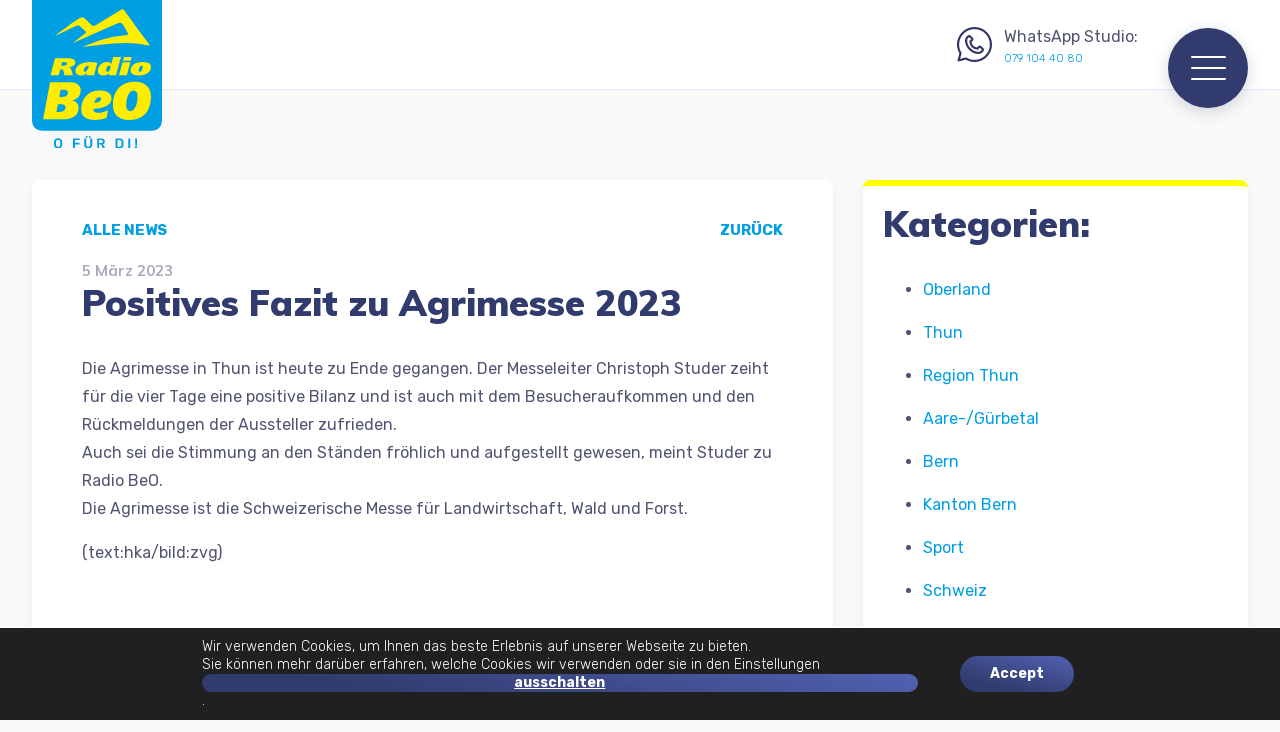

--- FILE ---
content_type: text/html; charset=UTF-8
request_url: https://www.radiobeo.ch/positives-fazit-zu-agrimesse-2023/
body_size: 17232
content:
<!doctype html>
<html lang="de" class="no-js">
	<head>
		<meta charset="UTF-8">
		<title>  Positives Fazit zu Agrimesse 2023 : Radio BeO</title>

		<link href="//www.google-analytics.com" rel="dns-prefetch">
        <link href="https://fonts.googleapis.com/css?family=Muli:300,400,500,600,700,800,900&display=swap" rel="stylesheet">
        <link href="https://fonts.googleapis.com/css?family=Rubik:300,400,500,700,900&display=swap" rel="stylesheet">

		<meta http-equiv="X-UA-Compatible" content="IE=edge,chrome=1">
		<meta name="viewport" content="width=device-width, initial-scale=1.0">
		<meta name="description" content="">

		<meta name='robots' content='max-image-preview:large' />
<script type="text/javascript">function rgmkInitGoogleMaps(){window.rgmkGoogleMapsCallback=true;try{jQuery(document).trigger("rgmkGoogleMapsLoad")}catch(err){}}</script><script type="text/javascript">
window._wpemojiSettings = {"baseUrl":"https:\/\/s.w.org\/images\/core\/emoji\/14.0.0\/72x72\/","ext":".png","svgUrl":"https:\/\/s.w.org\/images\/core\/emoji\/14.0.0\/svg\/","svgExt":".svg","source":{"concatemoji":"https:\/\/www.radiobeo.ch\/wp-includes\/js\/wp-emoji-release.min.js?ver=0646c6909c24aa7282b28db37111e680"}};
/*! This file is auto-generated */
!function(i,n){var o,s,e;function c(e){try{var t={supportTests:e,timestamp:(new Date).valueOf()};sessionStorage.setItem(o,JSON.stringify(t))}catch(e){}}function p(e,t,n){e.clearRect(0,0,e.canvas.width,e.canvas.height),e.fillText(t,0,0);var t=new Uint32Array(e.getImageData(0,0,e.canvas.width,e.canvas.height).data),r=(e.clearRect(0,0,e.canvas.width,e.canvas.height),e.fillText(n,0,0),new Uint32Array(e.getImageData(0,0,e.canvas.width,e.canvas.height).data));return t.every(function(e,t){return e===r[t]})}function u(e,t,n){switch(t){case"flag":return n(e,"\ud83c\udff3\ufe0f\u200d\u26a7\ufe0f","\ud83c\udff3\ufe0f\u200b\u26a7\ufe0f")?!1:!n(e,"\ud83c\uddfa\ud83c\uddf3","\ud83c\uddfa\u200b\ud83c\uddf3")&&!n(e,"\ud83c\udff4\udb40\udc67\udb40\udc62\udb40\udc65\udb40\udc6e\udb40\udc67\udb40\udc7f","\ud83c\udff4\u200b\udb40\udc67\u200b\udb40\udc62\u200b\udb40\udc65\u200b\udb40\udc6e\u200b\udb40\udc67\u200b\udb40\udc7f");case"emoji":return!n(e,"\ud83e\udef1\ud83c\udffb\u200d\ud83e\udef2\ud83c\udfff","\ud83e\udef1\ud83c\udffb\u200b\ud83e\udef2\ud83c\udfff")}return!1}function f(e,t,n){var r="undefined"!=typeof WorkerGlobalScope&&self instanceof WorkerGlobalScope?new OffscreenCanvas(300,150):i.createElement("canvas"),a=r.getContext("2d",{willReadFrequently:!0}),o=(a.textBaseline="top",a.font="600 32px Arial",{});return e.forEach(function(e){o[e]=t(a,e,n)}),o}function t(e){var t=i.createElement("script");t.src=e,t.defer=!0,i.head.appendChild(t)}"undefined"!=typeof Promise&&(o="wpEmojiSettingsSupports",s=["flag","emoji"],n.supports={everything:!0,everythingExceptFlag:!0},e=new Promise(function(e){i.addEventListener("DOMContentLoaded",e,{once:!0})}),new Promise(function(t){var n=function(){try{var e=JSON.parse(sessionStorage.getItem(o));if("object"==typeof e&&"number"==typeof e.timestamp&&(new Date).valueOf()<e.timestamp+604800&&"object"==typeof e.supportTests)return e.supportTests}catch(e){}return null}();if(!n){if("undefined"!=typeof Worker&&"undefined"!=typeof OffscreenCanvas&&"undefined"!=typeof URL&&URL.createObjectURL&&"undefined"!=typeof Blob)try{var e="postMessage("+f.toString()+"("+[JSON.stringify(s),u.toString(),p.toString()].join(",")+"));",r=new Blob([e],{type:"text/javascript"}),a=new Worker(URL.createObjectURL(r),{name:"wpTestEmojiSupports"});return void(a.onmessage=function(e){c(n=e.data),a.terminate(),t(n)})}catch(e){}c(n=f(s,u,p))}t(n)}).then(function(e){for(var t in e)n.supports[t]=e[t],n.supports.everything=n.supports.everything&&n.supports[t],"flag"!==t&&(n.supports.everythingExceptFlag=n.supports.everythingExceptFlag&&n.supports[t]);n.supports.everythingExceptFlag=n.supports.everythingExceptFlag&&!n.supports.flag,n.DOMReady=!1,n.readyCallback=function(){n.DOMReady=!0}}).then(function(){return e}).then(function(){var e;n.supports.everything||(n.readyCallback(),(e=n.source||{}).concatemoji?t(e.concatemoji):e.wpemoji&&e.twemoji&&(t(e.twemoji),t(e.wpemoji)))}))}((window,document),window._wpemojiSettings);
</script>
<style type="text/css">
img.wp-smiley,
img.emoji {
	display: inline !important;
	border: none !important;
	box-shadow: none !important;
	height: 1em !important;
	width: 1em !important;
	margin: 0 0.07em !important;
	vertical-align: -0.1em !important;
	background: none !important;
	padding: 0 !important;
}
</style>
	<link rel='stylesheet' id='wp-block-library-css' href='https://www.radiobeo.ch/wp-includes/css/dist/block-library/style.min.css?ver=0646c6909c24aa7282b28db37111e680' media='all' />
<style id='classic-theme-styles-inline-css' type='text/css'>
/*! This file is auto-generated */
.wp-block-button__link{color:#fff;background-color:#32373c;border-radius:9999px;box-shadow:none;text-decoration:none;padding:calc(.667em + 2px) calc(1.333em + 2px);font-size:1.125em}.wp-block-file__button{background:#32373c;color:#fff;text-decoration:none}
</style>
<style id='global-styles-inline-css' type='text/css'>
body{--wp--preset--color--black: #000000;--wp--preset--color--cyan-bluish-gray: #abb8c3;--wp--preset--color--white: #ffffff;--wp--preset--color--pale-pink: #f78da7;--wp--preset--color--vivid-red: #cf2e2e;--wp--preset--color--luminous-vivid-orange: #ff6900;--wp--preset--color--luminous-vivid-amber: #fcb900;--wp--preset--color--light-green-cyan: #7bdcb5;--wp--preset--color--vivid-green-cyan: #00d084;--wp--preset--color--pale-cyan-blue: #8ed1fc;--wp--preset--color--vivid-cyan-blue: #0693e3;--wp--preset--color--vivid-purple: #9b51e0;--wp--preset--gradient--vivid-cyan-blue-to-vivid-purple: linear-gradient(135deg,rgba(6,147,227,1) 0%,rgb(155,81,224) 100%);--wp--preset--gradient--light-green-cyan-to-vivid-green-cyan: linear-gradient(135deg,rgb(122,220,180) 0%,rgb(0,208,130) 100%);--wp--preset--gradient--luminous-vivid-amber-to-luminous-vivid-orange: linear-gradient(135deg,rgba(252,185,0,1) 0%,rgba(255,105,0,1) 100%);--wp--preset--gradient--luminous-vivid-orange-to-vivid-red: linear-gradient(135deg,rgba(255,105,0,1) 0%,rgb(207,46,46) 100%);--wp--preset--gradient--very-light-gray-to-cyan-bluish-gray: linear-gradient(135deg,rgb(238,238,238) 0%,rgb(169,184,195) 100%);--wp--preset--gradient--cool-to-warm-spectrum: linear-gradient(135deg,rgb(74,234,220) 0%,rgb(151,120,209) 20%,rgb(207,42,186) 40%,rgb(238,44,130) 60%,rgb(251,105,98) 80%,rgb(254,248,76) 100%);--wp--preset--gradient--blush-light-purple: linear-gradient(135deg,rgb(255,206,236) 0%,rgb(152,150,240) 100%);--wp--preset--gradient--blush-bordeaux: linear-gradient(135deg,rgb(254,205,165) 0%,rgb(254,45,45) 50%,rgb(107,0,62) 100%);--wp--preset--gradient--luminous-dusk: linear-gradient(135deg,rgb(255,203,112) 0%,rgb(199,81,192) 50%,rgb(65,88,208) 100%);--wp--preset--gradient--pale-ocean: linear-gradient(135deg,rgb(255,245,203) 0%,rgb(182,227,212) 50%,rgb(51,167,181) 100%);--wp--preset--gradient--electric-grass: linear-gradient(135deg,rgb(202,248,128) 0%,rgb(113,206,126) 100%);--wp--preset--gradient--midnight: linear-gradient(135deg,rgb(2,3,129) 0%,rgb(40,116,252) 100%);--wp--preset--font-size--small: 13px;--wp--preset--font-size--medium: 20px;--wp--preset--font-size--large: 36px;--wp--preset--font-size--x-large: 42px;--wp--preset--spacing--20: 0.44rem;--wp--preset--spacing--30: 0.67rem;--wp--preset--spacing--40: 1rem;--wp--preset--spacing--50: 1.5rem;--wp--preset--spacing--60: 2.25rem;--wp--preset--spacing--70: 3.38rem;--wp--preset--spacing--80: 5.06rem;--wp--preset--shadow--natural: 6px 6px 9px rgba(0, 0, 0, 0.2);--wp--preset--shadow--deep: 12px 12px 50px rgba(0, 0, 0, 0.4);--wp--preset--shadow--sharp: 6px 6px 0px rgba(0, 0, 0, 0.2);--wp--preset--shadow--outlined: 6px 6px 0px -3px rgba(255, 255, 255, 1), 6px 6px rgba(0, 0, 0, 1);--wp--preset--shadow--crisp: 6px 6px 0px rgba(0, 0, 0, 1);}:where(.is-layout-flex){gap: 0.5em;}:where(.is-layout-grid){gap: 0.5em;}body .is-layout-flow > .alignleft{float: left;margin-inline-start: 0;margin-inline-end: 2em;}body .is-layout-flow > .alignright{float: right;margin-inline-start: 2em;margin-inline-end: 0;}body .is-layout-flow > .aligncenter{margin-left: auto !important;margin-right: auto !important;}body .is-layout-constrained > .alignleft{float: left;margin-inline-start: 0;margin-inline-end: 2em;}body .is-layout-constrained > .alignright{float: right;margin-inline-start: 2em;margin-inline-end: 0;}body .is-layout-constrained > .aligncenter{margin-left: auto !important;margin-right: auto !important;}body .is-layout-constrained > :where(:not(.alignleft):not(.alignright):not(.alignfull)){max-width: var(--wp--style--global--content-size);margin-left: auto !important;margin-right: auto !important;}body .is-layout-constrained > .alignwide{max-width: var(--wp--style--global--wide-size);}body .is-layout-flex{display: flex;}body .is-layout-flex{flex-wrap: wrap;align-items: center;}body .is-layout-flex > *{margin: 0;}body .is-layout-grid{display: grid;}body .is-layout-grid > *{margin: 0;}:where(.wp-block-columns.is-layout-flex){gap: 2em;}:where(.wp-block-columns.is-layout-grid){gap: 2em;}:where(.wp-block-post-template.is-layout-flex){gap: 1.25em;}:where(.wp-block-post-template.is-layout-grid){gap: 1.25em;}.has-black-color{color: var(--wp--preset--color--black) !important;}.has-cyan-bluish-gray-color{color: var(--wp--preset--color--cyan-bluish-gray) !important;}.has-white-color{color: var(--wp--preset--color--white) !important;}.has-pale-pink-color{color: var(--wp--preset--color--pale-pink) !important;}.has-vivid-red-color{color: var(--wp--preset--color--vivid-red) !important;}.has-luminous-vivid-orange-color{color: var(--wp--preset--color--luminous-vivid-orange) !important;}.has-luminous-vivid-amber-color{color: var(--wp--preset--color--luminous-vivid-amber) !important;}.has-light-green-cyan-color{color: var(--wp--preset--color--light-green-cyan) !important;}.has-vivid-green-cyan-color{color: var(--wp--preset--color--vivid-green-cyan) !important;}.has-pale-cyan-blue-color{color: var(--wp--preset--color--pale-cyan-blue) !important;}.has-vivid-cyan-blue-color{color: var(--wp--preset--color--vivid-cyan-blue) !important;}.has-vivid-purple-color{color: var(--wp--preset--color--vivid-purple) !important;}.has-black-background-color{background-color: var(--wp--preset--color--black) !important;}.has-cyan-bluish-gray-background-color{background-color: var(--wp--preset--color--cyan-bluish-gray) !important;}.has-white-background-color{background-color: var(--wp--preset--color--white) !important;}.has-pale-pink-background-color{background-color: var(--wp--preset--color--pale-pink) !important;}.has-vivid-red-background-color{background-color: var(--wp--preset--color--vivid-red) !important;}.has-luminous-vivid-orange-background-color{background-color: var(--wp--preset--color--luminous-vivid-orange) !important;}.has-luminous-vivid-amber-background-color{background-color: var(--wp--preset--color--luminous-vivid-amber) !important;}.has-light-green-cyan-background-color{background-color: var(--wp--preset--color--light-green-cyan) !important;}.has-vivid-green-cyan-background-color{background-color: var(--wp--preset--color--vivid-green-cyan) !important;}.has-pale-cyan-blue-background-color{background-color: var(--wp--preset--color--pale-cyan-blue) !important;}.has-vivid-cyan-blue-background-color{background-color: var(--wp--preset--color--vivid-cyan-blue) !important;}.has-vivid-purple-background-color{background-color: var(--wp--preset--color--vivid-purple) !important;}.has-black-border-color{border-color: var(--wp--preset--color--black) !important;}.has-cyan-bluish-gray-border-color{border-color: var(--wp--preset--color--cyan-bluish-gray) !important;}.has-white-border-color{border-color: var(--wp--preset--color--white) !important;}.has-pale-pink-border-color{border-color: var(--wp--preset--color--pale-pink) !important;}.has-vivid-red-border-color{border-color: var(--wp--preset--color--vivid-red) !important;}.has-luminous-vivid-orange-border-color{border-color: var(--wp--preset--color--luminous-vivid-orange) !important;}.has-luminous-vivid-amber-border-color{border-color: var(--wp--preset--color--luminous-vivid-amber) !important;}.has-light-green-cyan-border-color{border-color: var(--wp--preset--color--light-green-cyan) !important;}.has-vivid-green-cyan-border-color{border-color: var(--wp--preset--color--vivid-green-cyan) !important;}.has-pale-cyan-blue-border-color{border-color: var(--wp--preset--color--pale-cyan-blue) !important;}.has-vivid-cyan-blue-border-color{border-color: var(--wp--preset--color--vivid-cyan-blue) !important;}.has-vivid-purple-border-color{border-color: var(--wp--preset--color--vivid-purple) !important;}.has-vivid-cyan-blue-to-vivid-purple-gradient-background{background: var(--wp--preset--gradient--vivid-cyan-blue-to-vivid-purple) !important;}.has-light-green-cyan-to-vivid-green-cyan-gradient-background{background: var(--wp--preset--gradient--light-green-cyan-to-vivid-green-cyan) !important;}.has-luminous-vivid-amber-to-luminous-vivid-orange-gradient-background{background: var(--wp--preset--gradient--luminous-vivid-amber-to-luminous-vivid-orange) !important;}.has-luminous-vivid-orange-to-vivid-red-gradient-background{background: var(--wp--preset--gradient--luminous-vivid-orange-to-vivid-red) !important;}.has-very-light-gray-to-cyan-bluish-gray-gradient-background{background: var(--wp--preset--gradient--very-light-gray-to-cyan-bluish-gray) !important;}.has-cool-to-warm-spectrum-gradient-background{background: var(--wp--preset--gradient--cool-to-warm-spectrum) !important;}.has-blush-light-purple-gradient-background{background: var(--wp--preset--gradient--blush-light-purple) !important;}.has-blush-bordeaux-gradient-background{background: var(--wp--preset--gradient--blush-bordeaux) !important;}.has-luminous-dusk-gradient-background{background: var(--wp--preset--gradient--luminous-dusk) !important;}.has-pale-ocean-gradient-background{background: var(--wp--preset--gradient--pale-ocean) !important;}.has-electric-grass-gradient-background{background: var(--wp--preset--gradient--electric-grass) !important;}.has-midnight-gradient-background{background: var(--wp--preset--gradient--midnight) !important;}.has-small-font-size{font-size: var(--wp--preset--font-size--small) !important;}.has-medium-font-size{font-size: var(--wp--preset--font-size--medium) !important;}.has-large-font-size{font-size: var(--wp--preset--font-size--large) !important;}.has-x-large-font-size{font-size: var(--wp--preset--font-size--x-large) !important;}
.wp-block-navigation a:where(:not(.wp-element-button)){color: inherit;}
:where(.wp-block-post-template.is-layout-flex){gap: 1.25em;}:where(.wp-block-post-template.is-layout-grid){gap: 1.25em;}
:where(.wp-block-columns.is-layout-flex){gap: 2em;}:where(.wp-block-columns.is-layout-grid){gap: 2em;}
.wp-block-pullquote{font-size: 1.5em;line-height: 1.6;}
</style>
<link rel='stylesheet' id='contact-form-7-css' href='https://www.radiobeo.ch/wp-content/plugins/contact-form-7/includes/css/styles.css?ver=5.9.8' media='all' />
<link rel='stylesheet' id='woocommerce-layout-css' href='https://www.radiobeo.ch/wp-content/plugins/woocommerce/assets/css/woocommerce-layout.css?ver=8.7.2' media='all' />
<link rel='stylesheet' id='woocommerce-smallscreen-css' href='https://www.radiobeo.ch/wp-content/plugins/woocommerce/assets/css/woocommerce-smallscreen.css?ver=8.7.2' media='only screen and (max-width: 768px)' />
<link rel='stylesheet' id='woocommerce-general-css' href='https://www.radiobeo.ch/wp-content/plugins/woocommerce/assets/css/woocommerce.css?ver=8.7.2' media='all' />
<style id='woocommerce-inline-inline-css' type='text/css'>
.woocommerce form .form-row .required { visibility: visible; }
</style>
<link rel='stylesheet' id='normalize-css' href='https://www.radiobeo.ch/wp-content/themes/radiobeo/normalize.css?ver=1.0' media='all' />
<link rel='stylesheet' id='html5blank-css' href='https://www.radiobeo.ch/wp-content/themes/radiobeo/style.css?ver=1.2' media='all' />
<link rel='stylesheet' id='bsf-Defaults-css' href='https://www.radiobeo.ch/wp-content/uploads/smile_fonts/Defaults/Defaults.css?ver=3.19.11' media='all' />
<link rel='stylesheet' id='moove_gdpr_frontend-css' href='https://www.radiobeo.ch/wp-content/plugins/gdpr-cookie-compliance/dist/styles/gdpr-main-nf.css?ver=4.15.1' media='all' />
<style id='moove_gdpr_frontend-inline-css' type='text/css'>
				#moove_gdpr_cookie_modal .moove-gdpr-modal-content .moove-gdpr-tab-main h3.tab-title, 
				#moove_gdpr_cookie_modal .moove-gdpr-modal-content .moove-gdpr-tab-main span.tab-title,
				#moove_gdpr_cookie_modal .moove-gdpr-modal-content .moove-gdpr-modal-left-content #moove-gdpr-menu li a, 
				#moove_gdpr_cookie_modal .moove-gdpr-modal-content .moove-gdpr-modal-left-content #moove-gdpr-menu li button,
				#moove_gdpr_cookie_modal .moove-gdpr-modal-content .moove-gdpr-modal-left-content .moove-gdpr-branding-cnt a,
				#moove_gdpr_cookie_modal .moove-gdpr-modal-content .moove-gdpr-modal-footer-content .moove-gdpr-button-holder a.mgbutton, 
				#moove_gdpr_cookie_modal .moove-gdpr-modal-content .moove-gdpr-modal-footer-content .moove-gdpr-button-holder button.mgbutton,
				#moove_gdpr_cookie_modal .cookie-switch .cookie-slider:after, 
				#moove_gdpr_cookie_modal .cookie-switch .slider:after, 
				#moove_gdpr_cookie_modal .switch .cookie-slider:after, 
				#moove_gdpr_cookie_modal .switch .slider:after,
				#moove_gdpr_cookie_info_bar .moove-gdpr-info-bar-container .moove-gdpr-info-bar-content p, 
				#moove_gdpr_cookie_info_bar .moove-gdpr-info-bar-container .moove-gdpr-info-bar-content p a,
				#moove_gdpr_cookie_info_bar .moove-gdpr-info-bar-container .moove-gdpr-info-bar-content a.mgbutton, 
				#moove_gdpr_cookie_info_bar .moove-gdpr-info-bar-container .moove-gdpr-info-bar-content button.mgbutton,
				#moove_gdpr_cookie_modal .moove-gdpr-modal-content .moove-gdpr-tab-main .moove-gdpr-tab-main-content h1, 
				#moove_gdpr_cookie_modal .moove-gdpr-modal-content .moove-gdpr-tab-main .moove-gdpr-tab-main-content h2, 
				#moove_gdpr_cookie_modal .moove-gdpr-modal-content .moove-gdpr-tab-main .moove-gdpr-tab-main-content h3, 
				#moove_gdpr_cookie_modal .moove-gdpr-modal-content .moove-gdpr-tab-main .moove-gdpr-tab-main-content h4, 
				#moove_gdpr_cookie_modal .moove-gdpr-modal-content .moove-gdpr-tab-main .moove-gdpr-tab-main-content h5, 
				#moove_gdpr_cookie_modal .moove-gdpr-modal-content .moove-gdpr-tab-main .moove-gdpr-tab-main-content h6,
				#moove_gdpr_cookie_modal .moove-gdpr-modal-content.moove_gdpr_modal_theme_v2 .moove-gdpr-modal-title .tab-title,
				#moove_gdpr_cookie_modal .moove-gdpr-modal-content.moove_gdpr_modal_theme_v2 .moove-gdpr-tab-main h3.tab-title, 
				#moove_gdpr_cookie_modal .moove-gdpr-modal-content.moove_gdpr_modal_theme_v2 .moove-gdpr-tab-main span.tab-title,
				#moove_gdpr_cookie_modal .moove-gdpr-modal-content.moove_gdpr_modal_theme_v2 .moove-gdpr-branding-cnt a {
				 	font-weight: inherit				}
			#moove_gdpr_cookie_modal,#moove_gdpr_cookie_info_bar,.gdpr_cookie_settings_shortcode_content{font-family:Rubik,sans-serif}#moove_gdpr_save_popup_settings_button{background-color:#373737;color:#fff}#moove_gdpr_save_popup_settings_button:hover{background-color:#000}#moove_gdpr_cookie_info_bar .moove-gdpr-info-bar-container .moove-gdpr-info-bar-content a.mgbutton,#moove_gdpr_cookie_info_bar .moove-gdpr-info-bar-container .moove-gdpr-info-bar-content button.mgbutton{background-color:#313664}#moove_gdpr_cookie_modal .moove-gdpr-modal-content .moove-gdpr-modal-footer-content .moove-gdpr-button-holder a.mgbutton,#moove_gdpr_cookie_modal .moove-gdpr-modal-content .moove-gdpr-modal-footer-content .moove-gdpr-button-holder button.mgbutton,.gdpr_cookie_settings_shortcode_content .gdpr-shr-button.button-green{background-color:#313664;border-color:#313664}#moove_gdpr_cookie_modal .moove-gdpr-modal-content .moove-gdpr-modal-footer-content .moove-gdpr-button-holder a.mgbutton:hover,#moove_gdpr_cookie_modal .moove-gdpr-modal-content .moove-gdpr-modal-footer-content .moove-gdpr-button-holder button.mgbutton:hover,.gdpr_cookie_settings_shortcode_content .gdpr-shr-button.button-green:hover{background-color:#fff;color:#313664}#moove_gdpr_cookie_modal .moove-gdpr-modal-content .moove-gdpr-modal-close i,#moove_gdpr_cookie_modal .moove-gdpr-modal-content .moove-gdpr-modal-close span.gdpr-icon{background-color:#313664;border:1px solid #313664}#moove_gdpr_cookie_info_bar span.change-settings-button.focus-g,#moove_gdpr_cookie_info_bar span.change-settings-button:focus,#moove_gdpr_cookie_info_bar button.change-settings-button.focus-g,#moove_gdpr_cookie_info_bar button.change-settings-button:focus{-webkit-box-shadow:0 0 1px 3px #313664;-moz-box-shadow:0 0 1px 3px #313664;box-shadow:0 0 1px 3px #313664}#moove_gdpr_cookie_modal .moove-gdpr-modal-content .moove-gdpr-modal-close i:hover,#moove_gdpr_cookie_modal .moove-gdpr-modal-content .moove-gdpr-modal-close span.gdpr-icon:hover,#moove_gdpr_cookie_info_bar span[data-href]>u.change-settings-button{color:#313664}#moove_gdpr_cookie_modal .moove-gdpr-modal-content .moove-gdpr-modal-left-content #moove-gdpr-menu li.menu-item-selected a span.gdpr-icon,#moove_gdpr_cookie_modal .moove-gdpr-modal-content .moove-gdpr-modal-left-content #moove-gdpr-menu li.menu-item-selected button span.gdpr-icon{color:inherit}#moove_gdpr_cookie_modal .moove-gdpr-modal-content .moove-gdpr-modal-left-content #moove-gdpr-menu li a span.gdpr-icon,#moove_gdpr_cookie_modal .moove-gdpr-modal-content .moove-gdpr-modal-left-content #moove-gdpr-menu li button span.gdpr-icon{color:inherit}#moove_gdpr_cookie_modal .gdpr-acc-link{line-height:0;font-size:0;color:transparent;position:absolute}#moove_gdpr_cookie_modal .moove-gdpr-modal-content .moove-gdpr-modal-close:hover i,#moove_gdpr_cookie_modal .moove-gdpr-modal-content .moove-gdpr-modal-left-content #moove-gdpr-menu li a,#moove_gdpr_cookie_modal .moove-gdpr-modal-content .moove-gdpr-modal-left-content #moove-gdpr-menu li button,#moove_gdpr_cookie_modal .moove-gdpr-modal-content .moove-gdpr-modal-left-content #moove-gdpr-menu li button i,#moove_gdpr_cookie_modal .moove-gdpr-modal-content .moove-gdpr-modal-left-content #moove-gdpr-menu li a i,#moove_gdpr_cookie_modal .moove-gdpr-modal-content .moove-gdpr-tab-main .moove-gdpr-tab-main-content a:hover,#moove_gdpr_cookie_info_bar.moove-gdpr-dark-scheme .moove-gdpr-info-bar-container .moove-gdpr-info-bar-content a.mgbutton:hover,#moove_gdpr_cookie_info_bar.moove-gdpr-dark-scheme .moove-gdpr-info-bar-container .moove-gdpr-info-bar-content button.mgbutton:hover,#moove_gdpr_cookie_info_bar.moove-gdpr-dark-scheme .moove-gdpr-info-bar-container .moove-gdpr-info-bar-content a:hover,#moove_gdpr_cookie_info_bar.moove-gdpr-dark-scheme .moove-gdpr-info-bar-container .moove-gdpr-info-bar-content button:hover,#moove_gdpr_cookie_info_bar.moove-gdpr-dark-scheme .moove-gdpr-info-bar-container .moove-gdpr-info-bar-content span.change-settings-button:hover,#moove_gdpr_cookie_info_bar.moove-gdpr-dark-scheme .moove-gdpr-info-bar-container .moove-gdpr-info-bar-content button.change-settings-button:hover,#moove_gdpr_cookie_info_bar.moove-gdpr-dark-scheme .moove-gdpr-info-bar-container .moove-gdpr-info-bar-content u.change-settings-button:hover,#moove_gdpr_cookie_info_bar span[data-href]>u.change-settings-button,#moove_gdpr_cookie_info_bar.moove-gdpr-dark-scheme .moove-gdpr-info-bar-container .moove-gdpr-info-bar-content a.mgbutton.focus-g,#moove_gdpr_cookie_info_bar.moove-gdpr-dark-scheme .moove-gdpr-info-bar-container .moove-gdpr-info-bar-content button.mgbutton.focus-g,#moove_gdpr_cookie_info_bar.moove-gdpr-dark-scheme .moove-gdpr-info-bar-container .moove-gdpr-info-bar-content a.focus-g,#moove_gdpr_cookie_info_bar.moove-gdpr-dark-scheme .moove-gdpr-info-bar-container .moove-gdpr-info-bar-content button.focus-g,#moove_gdpr_cookie_info_bar.moove-gdpr-dark-scheme .moove-gdpr-info-bar-container .moove-gdpr-info-bar-content a.mgbutton:focus,#moove_gdpr_cookie_info_bar.moove-gdpr-dark-scheme .moove-gdpr-info-bar-container .moove-gdpr-info-bar-content button.mgbutton:focus,#moove_gdpr_cookie_info_bar.moove-gdpr-dark-scheme .moove-gdpr-info-bar-container .moove-gdpr-info-bar-content a:focus,#moove_gdpr_cookie_info_bar.moove-gdpr-dark-scheme .moove-gdpr-info-bar-container .moove-gdpr-info-bar-content button:focus,#moove_gdpr_cookie_info_bar.moove-gdpr-dark-scheme .moove-gdpr-info-bar-container .moove-gdpr-info-bar-content span.change-settings-button.focus-g,span.change-settings-button:focus,button.change-settings-button.focus-g,button.change-settings-button:focus,#moove_gdpr_cookie_info_bar.moove-gdpr-dark-scheme .moove-gdpr-info-bar-container .moove-gdpr-info-bar-content u.change-settings-button.focus-g,#moove_gdpr_cookie_info_bar.moove-gdpr-dark-scheme .moove-gdpr-info-bar-container .moove-gdpr-info-bar-content u.change-settings-button:focus{color:#313664}#moove_gdpr_cookie_modal.gdpr_lightbox-hide{display:none}
</style>
<script type='text/javascript' src='https://www.radiobeo.ch/wp-content/themes/radiobeo/js/lib/conditionizr-4.3.0.min.js?ver=4.3.0' id='conditionizr-js'></script>
<script type='text/javascript' src='https://www.radiobeo.ch/wp-content/themes/radiobeo/js/lib/modernizr-2.7.1.min.js?ver=2.7.1' id='modernizr-js'></script>
<script type='text/javascript' src='https://www.radiobeo.ch/wp-includes/js/jquery/jquery.min.js?ver=3.7.0' id='jquery-core-js'></script>
<script type='text/javascript' src='https://www.radiobeo.ch/wp-includes/js/jquery/jquery-migrate.min.js?ver=3.4.1' id='jquery-migrate-js'></script>
<script type='text/javascript' src='https://www.radiobeo.ch/wp-content/themes/radiobeo/js/scripts.js?ver=1.0.0' id='html5blankscripts-js'></script>
<script type='text/javascript' id='meteo_data-js-extra'>
/* <![CDATA[ */
var meteoAjax = {"ajaxurl":"https:\/\/www.radiobeo.ch\/wp-admin\/admin-ajax.php","rootDir":"\/var\/www\/vhosts\/radiobeo.ch\/httpdocs"};
/* ]]> */
</script>
<script type='text/javascript' src='https://www.radiobeo.ch/wp-content/themes/radiobeo/js/meteo_ajax.js?ver=0646c6909c24aa7282b28db37111e680' id='meteo_data-js'></script>
<script type='text/javascript' src='https://www.radiobeo.ch/wp-content/plugins/woocommerce/assets/js/jquery-blockui/jquery.blockUI.min.js?ver=2.7.0-wc.8.7.2' id='jquery-blockui-js' data-wp-strategy='defer'></script>
<script type='text/javascript' id='wc-add-to-cart-js-extra'>
/* <![CDATA[ */
var wc_add_to_cart_params = {"ajax_url":"\/wp-admin\/admin-ajax.php","wc_ajax_url":"\/?wc-ajax=%%endpoint%%","i18n_view_cart":"Warenkorb anzeigen","cart_url":"https:\/\/www.radiobeo.ch\/cart\/","is_cart":"","cart_redirect_after_add":"no"};
/* ]]> */
</script>
<script type='text/javascript' src='https://www.radiobeo.ch/wp-content/plugins/woocommerce/assets/js/frontend/add-to-cart.min.js?ver=8.7.2' id='wc-add-to-cart-js' data-wp-strategy='defer'></script>
<script type='text/javascript' src='https://www.radiobeo.ch/wp-content/plugins/woocommerce/assets/js/js-cookie/js.cookie.min.js?ver=2.1.4-wc.8.7.2' id='js-cookie-js' defer data-wp-strategy='defer'></script>
<script type='text/javascript' id='woocommerce-js-extra'>
/* <![CDATA[ */
var woocommerce_params = {"ajax_url":"\/wp-admin\/admin-ajax.php","wc_ajax_url":"\/?wc-ajax=%%endpoint%%"};
/* ]]> */
</script>
<script type='text/javascript' src='https://www.radiobeo.ch/wp-content/plugins/woocommerce/assets/js/frontend/woocommerce.min.js?ver=8.7.2' id='woocommerce-js' defer data-wp-strategy='defer'></script>
<script type='text/javascript' src='https://www.radiobeo.ch/wp-content/plugins/js_composer/assets/js/vendors/woocommerce-add-to-cart.js?ver=6.8.0' id='vc_woocommerce-add-to-cart-js-js'></script>
<link rel="https://api.w.org/" href="https://www.radiobeo.ch/wp-json/" /><link rel="alternate" type="application/json" href="https://www.radiobeo.ch/wp-json/wp/v2/posts/517258" /><link rel="alternate" type="application/json+oembed" href="https://www.radiobeo.ch/wp-json/oembed/1.0/embed?url=https%3A%2F%2Fwww.radiobeo.ch%2Fpositives-fazit-zu-agrimesse-2023%2F" />
<link rel="alternate" type="text/xml+oembed" href="https://www.radiobeo.ch/wp-json/oembed/1.0/embed?url=https%3A%2F%2Fwww.radiobeo.ch%2Fpositives-fazit-zu-agrimesse-2023%2F&#038;format=xml" />
	<noscript><style>.woocommerce-product-gallery{ opacity: 1 !important; }</style></noscript>
	<meta name="generator" content="Powered by WPBakery Page Builder - drag and drop page builder for WordPress."/>
<style>button#responsive-menu-button,#responsive-menu-container{display: none;-webkit-text-size-adjust: 100%}@media screen and (max-width:8000px){#responsive-menu-container{display: block;position: fixed;top: 0;bottom: 0;z-index: 99998;padding-bottom: 5px;margin-bottom: -5px;outline: 1px solid transparent;overflow-y: auto;overflow-x: hidden}#responsive-menu-container .responsive-menu-search-box{width: 100%;padding: 0 2%;border-radius: 2px;height: 50px;-webkit-appearance: none}#responsive-menu-container.push-left,#responsive-menu-container.slide-left{transform: translateX(-100%);-ms-transform: translateX(-100%);-webkit-transform: translateX(-100%);-moz-transform: translateX(-100%)}.responsive-menu-open #responsive-menu-container.push-left,.responsive-menu-open #responsive-menu-container.slide-left{transform: translateX(0);-ms-transform: translateX(0);-webkit-transform: translateX(0);-moz-transform: translateX(0)}#responsive-menu-container.push-top,#responsive-menu-container.slide-top{transform: translateY(-100%);-ms-transform: translateY(-100%);-webkit-transform: translateY(-100%);-moz-transform: translateY(-100%)}.responsive-menu-open #responsive-menu-container.push-top,.responsive-menu-open #responsive-menu-container.slide-top{transform: translateY(0);-ms-transform: translateY(0);-webkit-transform: translateY(0);-moz-transform: translateY(0)}#responsive-menu-container.push-right,#responsive-menu-container.slide-right{transform: translateX(100%);-ms-transform: translateX(100%);-webkit-transform: translateX(100%);-moz-transform: translateX(100%)}.responsive-menu-open #responsive-menu-container.push-right,.responsive-menu-open #responsive-menu-container.slide-right{transform: translateX(0);-ms-transform: translateX(0);-webkit-transform: translateX(0);-moz-transform: translateX(0)}#responsive-menu-container.push-bottom,#responsive-menu-container.slide-bottom{transform: translateY(100%);-ms-transform: translateY(100%);-webkit-transform: translateY(100%);-moz-transform: translateY(100%)}.responsive-menu-open #responsive-menu-container.push-bottom,.responsive-menu-open #responsive-menu-container.slide-bottom{transform: translateY(0);-ms-transform: translateY(0);-webkit-transform: translateY(0);-moz-transform: translateY(0)}#responsive-menu-container,#responsive-menu-container:before,#responsive-menu-container:after,#responsive-menu-container *,#responsive-menu-container *:before,#responsive-menu-container *:after{box-sizing: border-box;margin: 0;padding: 0}#responsive-menu-container #responsive-menu-search-box,#responsive-menu-container #responsive-menu-additional-content,#responsive-menu-container #responsive-menu-title{padding: 25px 5%}#responsive-menu-container #responsive-menu,#responsive-menu-container #responsive-menu ul{width: 100%}#responsive-menu-container #responsive-menu ul.responsive-menu-submenu{display: none}#responsive-menu-container #responsive-menu ul.responsive-menu-submenu.responsive-menu-submenu-open{display: block}#responsive-menu-container #responsive-menu ul.responsive-menu-submenu-depth-1 a.responsive-menu-item-link{padding-left:10%}#responsive-menu-container #responsive-menu ul.responsive-menu-submenu-depth-2 a.responsive-menu-item-link{padding-left:15%}#responsive-menu-container #responsive-menu ul.responsive-menu-submenu-depth-3 a.responsive-menu-item-link{padding-left:20%}#responsive-menu-container #responsive-menu ul.responsive-menu-submenu-depth-4 a.responsive-menu-item-link{padding-left:25%}#responsive-menu-container #responsive-menu ul.responsive-menu-submenu-depth-5 a.responsive-menu-item-link{padding-left:30%}#responsive-menu-container li.responsive-menu-item{width: 100%;list-style: none}#responsive-menu-container li.responsive-menu-item a{width: 100%;display: block;text-decoration: none;position: relative}#responsive-menu-container #responsive-menu li.responsive-menu-item a{padding: 0 5%}#responsive-menu-container .responsive-menu-submenu li.responsive-menu-item a{padding: 0 5%}#responsive-menu-container li.responsive-menu-item a .fa{margin-right: 15px}#responsive-menu-container li.responsive-menu-item a .responsive-menu-subarrow{position: absolute;top: 0;bottom: 0;text-align: center;overflow: hidden}#responsive-menu-container li.responsive-menu-item a .responsive-menu-subarrow.fa{margin-right: 0}button#responsive-menu-button .responsive-menu-button-icon-inactive{display: none}button#responsive-menu-button{z-index: 99999;display: none;overflow: hidden;outline: none}button#responsive-menu-button img{max-width: 100%}.responsive-menu-label{display: inline-block;font-weight: 600;margin: 0 5px;vertical-align: middle}.responsive-menu-label .responsive-menu-button-text-open{display: none}.responsive-menu-accessible{display: inline-block}.responsive-menu-accessible .responsive-menu-box{display: inline-block;vertical-align: middle}.responsive-menu-label.responsive-menu-label-top,.responsive-menu-label.responsive-menu-label-bottom{display: block;margin: 0 auto}button#responsive-menu-button{padding: 0 0;display: inline-block;cursor: pointer;transition-property: opacity, filter;transition-duration: 0.15s;transition-timing-function: linear;font: inherit;color: inherit;text-transform: none;background-color: transparent;border: 0;margin: 0;overflow: visible}.responsive-menu-box{width:35px;height:16px;display: inline-block;position: relative}.responsive-menu-inner{display: block;top: 50%;margin-top:-1px}.responsive-menu-inner,.responsive-menu-inner::before,.responsive-menu-inner::after{width:35px;height:2px;background-color:#ffffff;border-radius: 4px;position: absolute;transition-property: transform;transition-duration: 0.15s;transition-timing-function: ease}.responsive-menu-open .responsive-menu-inner,.responsive-menu-open .responsive-menu-inner::before,.responsive-menu-open .responsive-menu-inner::after{background-color:#ffffff}button#responsive-menu-button:hover .responsive-menu-inner,button#responsive-menu-button:hover .responsive-menu-inner::before,button#responsive-menu-button:hover .responsive-menu-inner::after,button#responsive-menu-button:hover .responsive-menu-open .responsive-menu-inner,button#responsive-menu-button:hover .responsive-menu-open .responsive-menu-inner::before,button#responsive-menu-button:hover .responsive-menu-open .responsive-menu-inner::after,button#responsive-menu-button:focus .responsive-menu-inner,button#responsive-menu-button:focus .responsive-menu-inner::before,button#responsive-menu-button:focus .responsive-menu-inner::after,button#responsive-menu-button:focus .responsive-menu-open .responsive-menu-inner,button#responsive-menu-button:focus .responsive-menu-open .responsive-menu-inner::before,button#responsive-menu-button:focus .responsive-menu-open .responsive-menu-inner::after{background-color:#ffffff}.responsive-menu-inner::before,.responsive-menu-inner::after{content: "";display: block}.responsive-menu-inner::before{top:-7px}.responsive-menu-inner::after{bottom:-7px}.responsive-menu-boring .responsive-menu-inner,.responsive-menu-boring .responsive-menu-inner::before,.responsive-menu-boring .responsive-menu-inner::after{transition-property: none}.responsive-menu-boring.is-active .responsive-menu-inner{transform: rotate(45deg)}.responsive-menu-boring.is-active .responsive-menu-inner::before{top: 0;opacity: 0}.responsive-menu-boring.is-active .responsive-menu-inner::after{bottom: 0;transform: rotate(-90deg)}button#responsive-menu-button{width:80px;height:80px;position:absolute;top:28px;right:0%;background:#313b6d}.responsive-menu-open button#responsive-menu-button{background:#313b6d}.responsive-menu-open button#responsive-menu-button:hover,.responsive-menu-open button#responsive-menu-button:focus,button#responsive-menu-button:hover,button#responsive-menu-button:focus{background:#313b6d}button#responsive-menu-button .responsive-menu-box{color:#ffffff}.responsive-menu-open button#responsive-menu-button .responsive-menu-box{color:#ffffff}.responsive-menu-label{color:#ffffff;font-size:14px;line-height:13px}button#responsive-menu-button{display: inline-block;transition: transform 0.5s, background-color 0.5s}html.responsive-menu-open{cursor: pointer}#responsive-menu-container{cursor: initial}#responsive-menu-container{width:30%;right: 0;transition: transform 0.5s;text-align:left;background:#ffffff}#responsive-menu-container #responsive-menu-wrapper{background:#ffffff}#responsive-menu-container #responsive-menu-additional-content{color:#000000}#responsive-menu-container .responsive-menu-search-box{background:#ffffff;border: 2px solid #dadada;color:#333333}#responsive-menu-container .responsive-menu-search-box:-ms-input-placeholder{color:#c7c7cd}#responsive-menu-container .responsive-menu-search-box::-webkit-input-placeholder{color:#c7c7cd}#responsive-menu-container .responsive-menu-search-box:-moz-placeholder{color:#c7c7cd;opacity: 1}#responsive-menu-container .responsive-menu-search-box::-moz-placeholder{color:#c7c7cd;opacity: 1}#responsive-menu-container .responsive-menu-item-link,#responsive-menu-container #responsive-menu-title,#responsive-menu-container .responsive-menu-subarrow{transition: background-color 0.5s, border-color 0.5s, color 0.5s}#responsive-menu-container #responsive-menu-title{background-color:#ffffff;color:#313b6d;font-size:18px;text-align:left}#responsive-menu-container #responsive-menu-title a{color:#313b6d;font-size:18px;text-decoration: none}#responsive-menu-container #responsive-menu-title a:hover{color:#313b6d}#responsive-menu-container #responsive-menu-title:hover{background-color:#e5e8f8;color:#313b6d}#responsive-menu-container #responsive-menu-title:hover a{color:#313b6d}#responsive-menu-container #responsive-menu-title #responsive-menu-title-image{display: inline-block;vertical-align: middle;max-width: 100%;margin-bottom: 15px}#responsive-menu-container #responsive-menu-title #responsive-menu-title-image img{max-width: 100%}#responsive-menu-container #responsive-menu > li.responsive-menu-item:first-child > a{border-top:1px solid #e5e8f8}#responsive-menu-container #responsive-menu li.responsive-menu-item .responsive-menu-item-link{font-size:13px}#responsive-menu-container #responsive-menu li.responsive-menu-item a{line-height:40px;border-bottom:1px solid #e5e8f8;color:#313b6d;background-color:#ffffff;height:40px}#responsive-menu-container #responsive-menu li.responsive-menu-item a:hover{color:#313b6d;background-color:#e5e8f8;border-color:#e5e8f8}#responsive-menu-container #responsive-menu li.responsive-menu-item a:hover .responsive-menu-subarrow{color:#ffffff;border-color:#313b6d;background-color:#009fe3}#responsive-menu-container #responsive-menu li.responsive-menu-item a:hover .responsive-menu-subarrow.responsive-menu-subarrow-active{color:#ffffff;border-color:#313b6d;background-color:#009fe3}#responsive-menu-container #responsive-menu li.responsive-menu-item a .responsive-menu-subarrow{right: 0;height:39px;line-height:39px;width:40px;color:#ffffff;border-left:1px solid #313b6d;background-color:#009fe3}#responsive-menu-container #responsive-menu li.responsive-menu-item a .responsive-menu-subarrow.responsive-menu-subarrow-active{color:#ffffff;border-color:#313b6d;background-color:#009fe3}#responsive-menu-container #responsive-menu li.responsive-menu-item a .responsive-menu-subarrow.responsive-menu-subarrow-active:hover{color:#ffffff;border-color:#313b6d;background-color:#009fe3}#responsive-menu-container #responsive-menu li.responsive-menu-item a .responsive-menu-subarrow:hover{color:#ffffff;border-color:#313b6d;background-color:#009fe3}#responsive-menu-container #responsive-menu li.responsive-menu-current-item > .responsive-menu-item-link{background-color:#e5e8f8;color:#313b6d;border-color:#e5e8f8}#responsive-menu-container #responsive-menu li.responsive-menu-current-item > .responsive-menu-item-link:hover{background-color:#e5e8f8;color:#313b6d;border-color:#3f3f3f}#responsive-menu-container #responsive-menu ul.responsive-menu-submenu li.responsive-menu-item .responsive-menu-item-link{font-size:13px;text-align:left}#responsive-menu-container #responsive-menu ul.responsive-menu-submenu li.responsive-menu-item a{height:40px;line-height:40px;border-bottom:1px solid #212121;color:#313b6d;background-color:#f5f7ff}#responsive-menu-container #responsive-menu ul.responsive-menu-submenu li.responsive-menu-item a:hover{color:#313b6d;background-color:#e5e8f8;border-color:#212121}#responsive-menu-container #responsive-menu ul.responsive-menu-submenu li.responsive-menu-item a:hover .responsive-menu-subarrow{color:#ffffff;border-color:#3f3f3f;background-color:#3f3f3f}#responsive-menu-container #responsive-menu ul.responsive-menu-submenu li.responsive-menu-item a:hover .responsive-menu-subarrow.responsive-menu-subarrow-active{color:#ffffff;border-color:#3f3f3f;background-color:#3f3f3f}#responsive-menu-container #responsive-menu ul.responsive-menu-submenu li.responsive-menu-item a .responsive-menu-subarrow{left:unset;right:0;height:39px;line-height:39px;width:40px;color:#ffffff;border-left:1px solid #212121!important;border-right:unset!important;background-color:#212121}#responsive-menu-container #responsive-menu ul.responsive-menu-submenu li.responsive-menu-item a .responsive-menu-subarrow.responsive-menu-subarrow-active{color:#ffffff;border-color:#212121;background-color:#212121}#responsive-menu-container #responsive-menu ul.responsive-menu-submenu li.responsive-menu-item a .responsive-menu-subarrow.responsive-menu-subarrow-active:hover{color:#ffffff;border-color:#3f3f3f;background-color:#3f3f3f}#responsive-menu-container #responsive-menu ul.responsive-menu-submenu li.responsive-menu-item a .responsive-menu-subarrow:hover{color:#ffffff;border-color:#3f3f3f;background-color:#3f3f3f}#responsive-menu-container #responsive-menu ul.responsive-menu-submenu li.responsive-menu-current-item > .responsive-menu-item-link{background-color:#e5e8f8;color:#313b6d;border-color:#212121}#responsive-menu-container #responsive-menu ul.responsive-menu-submenu li.responsive-menu-current-item > .responsive-menu-item-link:hover{background-color:#e5e8f8;color:#313b6d;border-color:#3f3f3f}.nav{display: none !important}}</style><script>jQuery(document).ready(function($){var ResponsiveMenu ={trigger: '#responsive-menu-button',animationSpeed:500,breakpoint:8000,pushButton: 'off',animationType: 'slide',animationSide: 'right',pageWrapper: '',isOpen: false,triggerTypes: 'click',activeClass: 'is-active',container: '#responsive-menu-container',openClass: 'responsive-menu-open',accordion: 'off',activeArrow: '▲',inactiveArrow: '▼',wrapper: '#responsive-menu-wrapper',closeOnBodyClick: 'on',closeOnLinkClick: 'off',itemTriggerSubMenu: 'off',linkElement: '.responsive-menu-item-link',subMenuTransitionTime:200,openMenu: function(){$(this.trigger).addClass(this.activeClass);$('html').addClass(this.openClass);$('.responsive-menu-button-icon-active').hide();$('.responsive-menu-button-icon-inactive').show();this.setButtonTextOpen();this.setWrapperTranslate();this.isOpen = true},closeMenu: function(){$(this.trigger).removeClass(this.activeClass);$('html').removeClass(this.openClass);$('.responsive-menu-button-icon-inactive').hide();$('.responsive-menu-button-icon-active').show();this.setButtonText();this.clearWrapperTranslate();this.isOpen = false},setButtonText: function(){if($('.responsive-menu-button-text-open').length > 0 && $('.responsive-menu-button-text').length > 0){$('.responsive-menu-button-text-open').hide();$('.responsive-menu-button-text').show()}},setButtonTextOpen: function(){if($('.responsive-menu-button-text').length > 0 && $('.responsive-menu-button-text-open').length > 0){$('.responsive-menu-button-text').hide();$('.responsive-menu-button-text-open').show()}},triggerMenu: function(){this.isOpen ? this.closeMenu() : this.openMenu()},triggerSubArrow: function(subarrow){var sub_menu = $(subarrow).parent().siblings('.responsive-menu-submenu');var self = this;if(this.accordion == 'on'){var top_siblings = sub_menu.parents('.responsive-menu-item-has-children').last().siblings('.responsive-menu-item-has-children');var first_siblings = sub_menu.parents('.responsive-menu-item-has-children').first().siblings('.responsive-menu-item-has-children');top_siblings.children('.responsive-menu-submenu').slideUp(self.subMenuTransitionTime, 'linear').removeClass('responsive-menu-submenu-open');top_siblings.each(function(){$(this).find('.responsive-menu-subarrow').first().html(self.inactiveArrow);$(this).find('.responsive-menu-subarrow').first().removeClass('responsive-menu-subarrow-active')});first_siblings.children('.responsive-menu-submenu').slideUp(self.subMenuTransitionTime, 'linear').removeClass('responsive-menu-submenu-open');first_siblings.each(function(){$(this).find('.responsive-menu-subarrow').first().html(self.inactiveArrow);$(this).find('.responsive-menu-subarrow').first().removeClass('responsive-menu-subarrow-active')})}if(sub_menu.hasClass('responsive-menu-submenu-open')){sub_menu.slideUp(self.subMenuTransitionTime, 'linear').removeClass('responsive-menu-submenu-open');$(subarrow).html(this.inactiveArrow);$(subarrow).removeClass('responsive-menu-subarrow-active')}else{sub_menu.slideDown(self.subMenuTransitionTime, 'linear').addClass('responsive-menu-submenu-open');$(subarrow).html(this.activeArrow);$(subarrow).addClass('responsive-menu-subarrow-active')}},menuHeight: function(){return $(this.container).height()},menuWidth: function(){return $(this.container).width()},wrapperHeight: function(){return $(this.wrapper).height()},setWrapperTranslate: function(){switch(this.animationSide){case 'left':translate = 'translateX(' + this.menuWidth() + 'px)';break;case 'right':translate = 'translateX(-' + this.menuWidth() + 'px)';break;case 'top':translate = 'translateY(' + this.wrapperHeight() + 'px)';break;case 'bottom':translate = 'translateY(-' + this.menuHeight() + 'px)';break}if(this.animationType == 'push'){$(this.pageWrapper).css({'transform':translate});$('html, body').css('overflow-x', 'hidden')}if(this.pushButton == 'on'){$('#responsive-menu-button').css({'transform':translate})}},clearWrapperTranslate: function(){var self = this;if(this.animationType == 'push'){$(this.pageWrapper).css({'transform':''});setTimeout(function(){$('html, body').css('overflow-x', '')}, self.animationSpeed)}if(this.pushButton == 'on'){$('#responsive-menu-button').css({'transform':''})}},init: function(){var self = this;$(this.trigger).on(this.triggerTypes, function(e){e.stopPropagation();self.triggerMenu()});$(this.trigger).mouseup(function(){$(self.trigger).blur()});$('.responsive-menu-subarrow').on('click', function(e){e.preventDefault();e.stopPropagation();self.triggerSubArrow(this)});$(window).resize(function(){if($(window).width() > self.breakpoint){if(self.isOpen){self.closeMenu()}}else{if($('.responsive-menu-open').length>0){self.setWrapperTranslate()}}});if(this.closeOnLinkClick == 'on'){$(this.linkElement).on('click', function(e){e.preventDefault();if(self.itemTriggerSubMenu == 'on' && $(this).is('.responsive-menu-item-has-children > ' + self.linkElement)){return}old_href = $(this).attr('href');old_target = typeof $(this).attr('target') == 'undefined' ? '_self' : $(this).attr('target');if(self.isOpen){if($(e.target).closest('.responsive-menu-subarrow').length){return}self.closeMenu();setTimeout(function(){window.open(old_href, old_target)}, self.animationSpeed)}})}if(this.closeOnBodyClick == 'on'){$(document).on('click', 'body', function(e){if(self.isOpen){if($(e.target).closest('#responsive-menu-container').length || $(e.target).closest('#responsive-menu-button').length){return}}self.closeMenu()})}if(this.itemTriggerSubMenu == 'on'){$('.responsive-menu-item-has-children > ' + this.linkElement).on('click', function(e){e.preventDefault();self.triggerSubArrow($(this).children('.responsive-menu-subarrow').first())})}if (jQuery('#responsive-menu-button').css('display') != 'none'){$('#responsive-menu-button,#responsive-menu a.responsive-menu-item-link, #responsive-menu-wrapper input').focus( function(){$(this).addClass('is-active');$('html').addClass('responsive-menu-open');$('#responsive-menu li').css({"opacity": "1", "margin-left": "0"})});$('#responsive-menu-button, a.responsive-menu-item-link,#responsive-menu-wrapper input').focusout( function(){if ( $(this).last('#responsive-menu-button a.responsive-menu-item-link') ){$(this).removeClass('is-active');$('html').removeClass('responsive-menu-open')}})}$('#responsive-menu a.responsive-menu-item-link').keydown(function(event){console.log( event.keyCode );if ( [13,27,32,35,36,37,38,39,40].indexOf( event.keyCode) == -1){return}var link = $(this);switch(event.keyCode){case 13:link.click();break;case 27:var dropdown = link.parent('li').parents('.responsive-menu-submenu');if ( dropdown.length > 0 ){dropdown.hide();dropdown.prev().focus()}break;case 32:var dropdown = link.parent('li').find('.responsive-menu-submenu');if ( dropdown.length > 0 ){dropdown.show();dropdown.find('a, input, button, textarea').first().focus()}break;case 35:var dropdown = link.parent('li').find('.responsive-menu-submenu');if ( dropdown.length > 0 ){dropdown.hide()}$(this).parents('#responsive-menu').find('a.responsive-menu-item-link').filter(':visible').last().focus();break;case 36:var dropdown = link.parent('li').find('.responsive-menu-submenu');if( dropdown.length > 0 ){dropdown.hide()}$(this).parents('#responsive-menu').find('a.responsive-menu-item-link').filter(':visible').first().focus();break;case 37:case 38:event.preventDefault();event.stopPropagation();if ( link.parent('li').prevAll('li').filter(':visible').first().length == 0){link.parent('li').nextAll('li').filter(':visible').last().find('a').first().focus()}else{link.parent('li').prevAll('li').filter(':visible').first().find('a').first().focus()}break;case 39:case 40:event.preventDefault();event.stopPropagation();if( link.parent('li').nextAll('li').filter(':visible').first().length == 0){link.parent('li').prevAll('li').filter(':visible').last().find('a').first().focus()}else{link.parent('li').nextAll('li').filter(':visible').first().find('a').first().focus()}break}})}};ResponsiveMenu.init()});</script><noscript><style> .wpb_animate_when_almost_visible { opacity: 1; }</style></noscript>		<script>
        // conditionizr.com
        // configure environment tests
        conditionizr.config({
            assets: 'https://www.radiobeo.ch/wp-content/themes/radiobeo',
            tests: {}
        });
        </script>

        <script data-ad-client="ca-pub-7320236608428342" async src="https://pagead2.googlesyndication.com/pagead/js/adsbygoogle.js"></script>
		
		<script type="text/javascript" src="https://cdn.jsdelivr.net/momentjs/latest/moment.min.js"></script>
		<script type="text/javascript" src="https://cdn.jsdelivr.net/npm/daterangepicker/daterangepicker.min.js"></script>
		<link rel="stylesheet" type="text/css" href="https://cdn.jsdelivr.net/npm/daterangepicker/daterangepicker.css" />
	</head>
    	<body class="post-template-default single single-post postid-517258 single-format-standard theme-radiobeo woocommerce-no-js positives-fazit-zu-agrimesse-2023 wpb-js-composer js-comp-ver-6.8.0 vc_responsive responsive-menu-slide-right">

		<!-- wrapper -->
		<div class="wrapper">



			<!-- header -->
			<header class="header clear" role="banner">
                <div class="header-wrapp">

					<!-- logo -->
					<div class="logo">
						<a href="https://www.radiobeo.ch">
							<!-- svg logo - toddmotto.com/mastering-svg-use-for-a-retina-web-fallbacks-with-png-script -->
							<img src="https://www.radiobeo.ch/wp-content/themes/radiobeo/img/logo-radio-beo.svg" alt="Logo" class="logo-img">
							<img src="https://www.radiobeo.ch/wp-content/themes/radiobeo/img/logo-radio-beo-cut.svg" alt="Logo" class="logo-img-cut">
						</a>
					</div>

					<script>


					
					</script>
					<!-- /logo -->
                    <div class="headerRight">
					                        <div class = "widgetizedArea"><div class="textwidget custom-html-widget"><a target="_blank" href="https://api.whatsapp.com/send?phone=+41791044080" rel="noopener">
	<div class="widget-contact-wrapp">
		<div class="widget-contact-box-left">
			<img src="/wp-content/uploads/2020/10/whatsapp.svg">
		</div>	
		<div class="widget-contact-box">
			
			<p>
				WhatsApp Studio:
			</p>
			079 104 40 80
		</div>
	</div>
</a></div></div>                        <div class="headerMenu">
                            <button id="responsive-menu-button"  tabindex="1"
        class="responsive-menu-button responsive-menu-boring responsive-menu-accessible"
        type="button"
        aria-label="Menu">
    <span class="responsive-menu-box"><span class="responsive-menu-inner"></span>
    </span></button><div id="responsive-menu-container" class="slide-right">
    <div id="responsive-menu-wrapper" role="navigation" aria-label="main-menu"><ul id="responsive-menu" role="menubar" aria-label="main-menu" ><li id="responsive-menu-item-5438" class=" menu-item menu-item-type-post_type menu-item-object-page responsive-menu-item"  role="none"><a href="https://www.radiobeo.ch/nachrichten/" class="responsive-menu-item-link" tabindex="1" role="menuitem">News</a></li><li id="responsive-menu-item-5849" class=" menu-item menu-item-type-custom menu-item-object-custom menu-item-has-children responsive-menu-item responsive-menu-item-has-children"  role="none"><a href="#" class="responsive-menu-item-link" tabindex="1" role="menuitem">Programm<div class="responsive-menu-subarrow">▼</div></a><ul aria-label='Programm' role='menu' class='responsive-menu-submenu responsive-menu-submenu-depth-1'><li id="responsive-menu-item-5852" class=" menu-item menu-item-type-post_type menu-item-object-page responsive-menu-item"  role="none"><a href="https://www.radiobeo.ch/sendungen/" class="responsive-menu-item-link" tabindex="1" role="menuitem">Sendungen</a></li><li id="responsive-menu-item-5453" class=" menu-item menu-item-type-post_type menu-item-object-page responsive-menu-item"  role="none"><a href="https://www.radiobeo.ch/playlist/" class="responsive-menu-item-link" tabindex="1" role="menuitem">Playlist</a></li><li id="responsive-menu-item-5507" class=" menu-item menu-item-type-post_type menu-item-object-page responsive-menu-item"  role="none"><a href="https://www.radiobeo.ch/events/" class="responsive-menu-item-link" tabindex="1" role="menuitem">Events</a></li><li id="responsive-menu-item-4961" class=" menu-item menu-item-type-post_type menu-item-object-page responsive-menu-item"  role="none"><a href="https://www.radiobeo.ch/empfang/" class="responsive-menu-item-link" tabindex="1" role="menuitem">Empfang</a></li></ul></li><li id="responsive-menu-item-765530" class=" menu-item menu-item-type-post_type menu-item-object-page responsive-menu-item"  role="none"><a href="https://www.radiobeo.ch/podcasts/" class="responsive-menu-item-link" tabindex="1" role="menuitem">Podcasts</a></li><li id="responsive-menu-item-5355" class=" menu-item menu-item-type-post_type menu-item-object-page responsive-menu-item"  role="none"><a href="https://www.radiobeo.ch/gewinnspiele/" class="responsive-menu-item-link" tabindex="1" role="menuitem">Gewinnspiele</a></li><li id="responsive-menu-item-5255" class=" menu-item menu-item-type-post_type menu-item-object-page responsive-menu-item"  role="none"><a href="https://www.radiobeo.ch/veranstaltungen/" class="responsive-menu-item-link" tabindex="1" role="menuitem">Veranstaltungen</a></li><li id="responsive-menu-item-20880" class=" menu-item menu-item-type-post_type menu-item-object-page responsive-menu-item"  role="none"><a href="https://www.radiobeo.ch/beo-expressmaerit/" class="responsive-menu-item-link" tabindex="1" role="menuitem">Expressmärit</a></li><li id="responsive-menu-item-5358" class=" menu-item menu-item-type-post_type menu-item-object-page responsive-menu-item"  role="none"><a href="https://www.radiobeo.ch/radiowerbung/" class="responsive-menu-item-link" tabindex="1" role="menuitem">Radiowerbung</a></li><li id="responsive-menu-item-5850" class=" menu-item menu-item-type-custom menu-item-object-custom menu-item-has-children responsive-menu-item responsive-menu-item-has-children"  role="none"><a href="#" class="responsive-menu-item-link" tabindex="1" role="menuitem">Über uns<div class="responsive-menu-subarrow">▼</div></a><ul aria-label='Über uns' role='menu' class='responsive-menu-submenu responsive-menu-submenu-depth-1'><li id="responsive-menu-item-5851" class=" menu-item menu-item-type-post_type menu-item-object-page responsive-menu-item"  role="none"><a href="https://www.radiobeo.ch/unternehmen/" class="responsive-menu-item-link" tabindex="1" role="menuitem">Unternehmen</a></li><li id="responsive-menu-item-33174" class=" menu-item menu-item-type-post_type menu-item-object-page responsive-menu-item"  role="none"><a href="https://www.radiobeo.ch/verwaltungsrat/" class="responsive-menu-item-link" tabindex="1" role="menuitem">Verwaltungsrat</a></li><li id="responsive-menu-item-5254" class=" menu-item menu-item-type-post_type menu-item-object-page responsive-menu-item"  role="none"><a href="https://www.radiobeo.ch/team/" class="responsive-menu-item-link" tabindex="1" role="menuitem">Team</a></li><li id="responsive-menu-item-5369" class=" menu-item menu-item-type-post_type menu-item-object-page responsive-menu-item"  role="none"><a href="https://www.radiobeo.ch/foerderverein/" class="responsive-menu-item-link" tabindex="1" role="menuitem">Förderverein</a></li><li id="responsive-menu-item-5368" class=" menu-item menu-item-type-post_type menu-item-object-page responsive-menu-item"  role="none"><a href="https://www.radiobeo.ch/jobs/" class="responsive-menu-item-link" tabindex="1" role="menuitem">Jobs</a></li></ul></li><li id="responsive-menu-item-1097235" class=" menu-item menu-item-type-post_type menu-item-object-page responsive-menu-item"  role="none"><a href="https://www.radiobeo.ch/beoshop/" class="responsive-menu-item-link" tabindex="1" role="menuitem">BeO-Shop</a></li><li id="responsive-menu-item-608" class=" menu-item menu-item-type-post_type menu-item-object-page responsive-menu-item"  role="none"><a href="https://www.radiobeo.ch/kontakt/" class="responsive-menu-item-link" tabindex="1" role="menuitem">Kontakt</a></li></ul><div id="responsive-menu-search-box">
    <form action="https://www.radiobeo.ch" class="responsive-menu-search-form" role="search">
        <input type="search" name="s" title="Search" tabindex="1"
               placeholder="Search"
               class="responsive-menu-search-box">
    </form>
</div><div id="responsive-menu-additional-content"><span class="menu-cst-close-btn"></span></div>    </div>
</div>
                        </div>
                    </div>



                    <!-- nav -->
<!--					<nav class="nav" role="navigation">-->
<!--						--><!--					</nav>-->
					<!-- /nav -->
                </div>

			</header>
			<!-- /header -->

	<main role="main">
	<!-- section -->
	<section>

	
		<!-- article -->
		<article id="post-517258" class="post-517258 post type-post status-publish format-standard hentry category-thun">
			<div class="vc_row wpb_row vc_row-fluid">
				<div class="left-beo-side wpb_column vc_column_container vc_col-sm-8">
					<div class="vc_column-inner">
						<div class="wpb_wrapper">
							<!-- post thumbnail -->
							<div class="single-post-img"> 
															</div>
							<!-- /post thumbnail -->
							<div class="post-inner-padding">
								<!-- post details -->

								<!-- /post details -->

                                <div class="beo-see-all-link">
                                    <a href='/nachrichten'>Alle News</a><a href='/nachrichten' class='backButton'>ZURÜCK</a>                                </div>

                                                                    <span class="date">5 März 2023</span>
                                    
								<!-- post title -->
								<h2>
									Positives Fazit zu Agrimesse 2023								</h2>
								<!-- /post title -->

								
                                <p>Die Agrimesse in Thun ist heute zu Ende gegangen. Der Messeleiter Christoph Studer zeiht für die vier Tage eine positive Bilanz und ist auch mit dem Besucheraufkommen und den Rückmeldungen der Aussteller zufrieden.<br />
Auch sei die Stimmung an den Ständen fröhlich und aufgestellt gewesen, meint Studer zu Radio BeO.<br />
Die Agrimesse ist die Schweizerische Messe für Landwirtschaft, Wald und Forst.</p>
<p>(text:hka/bild:zvg)</p>



							</div>
						</div>
					</div>
				</div>
				<div class="beo-side-section wpb_column vc_column_container vc_col-sm-4">
					<div class="vc_column-inner">
						<div class="wpb_wrapper">
							<div class="vc_row wpb_row vc_inner vc_row-fluid side-widget">
								<div class="border-top-yellow wpb_column vc_column_container vc_col-sm-12">
									<div class="vc_column-inner">
										<div class="wpb_wrapper">
                                            <div  class="vc_wp_categories wpb_content_element news-categories"><div class="widget widget_categories"><h2 class="widgettitle">Kategorien:</h2>
			<ul>
					<li class="cat-item cat-item-71"><a href="https://www.radiobeo.ch/category/oberland/">Oberland</a>
</li>
	<li class="cat-item cat-item-72"><a href="https://www.radiobeo.ch/category/thun/">Thun</a>
</li>
	<li class="cat-item cat-item-2494"><a href="https://www.radiobeo.ch/category/region-thun/">Region Thun</a>
</li>
	<li class="cat-item cat-item-73"><a href="https://www.radiobeo.ch/category/aare-guerbetal/">Aare-/Gürbetal</a>
</li>
	<li class="cat-item cat-item-74"><a href="https://www.radiobeo.ch/category/bern/">Bern</a>
</li>
	<li class="cat-item cat-item-50"><a href="https://www.radiobeo.ch/category/kantonbern/">Kanton Bern</a>
</li>
	<li class="cat-item cat-item-1"><a href="https://www.radiobeo.ch/category/sport/">Sport</a>
</li>
	<li class="cat-item cat-item-51"><a href="https://www.radiobeo.ch/category/schweiz/">Schweiz</a>
</li>
	<li class="cat-item cat-item-52"><a href="https://www.radiobeo.ch/category/international/">International</a>
</li>
			</ul>

			</div></div>										</div>
									</div>
								</div>
							</div>
							<div class="vc_empty_space" style="height: 20px">
								<span class="vc_empty_space_inner"></span>
							</div>
							<div class="vc_row wpb_row vc_inner vc_row-fluid side-widget">
								<div class="border-top-yellow wpb_column vc_column_container vc_col-sm-12">
									<div class="vc_column-inner">
										<div class="wpb_wrapper">
                                            
    <div class="wrapper-events">
        <h3>Veranstaltungen:</h3>
    </div>


            <div class="upcomming-events-wrapp">
                            <div class="upcomming-event-box">
                    <div class="upcomming-img">
                        <div class="upcomming-date">24</div>
                        <p class="upcomming-month">Jan.</p>
                    </div>
                    <p class="upcomming-text"><a href="https://www.radiobeo.ch/veranstaltungen/national-league-sc-bern-geneve-servette-hc-copy-copy-copy-copy-copy-copy-copy-copy-copy-copy-copy-copy-copy-copy-copy-copy-copy-copy-copy-copy/">National League SC Bern &#8211; Lausanne HC</a></p>
                </div>

                                <div class="upcomming-event-box">
                    <div class="upcomming-img">
                        <div class="upcomming-date">24</div>
                        <p class="upcomming-month">Jan.</p>
                    </div>
                    <p class="upcomming-text"><a href="https://www.radiobeo.ch/veranstaltungen/myhockey-league-ehc-thun-ehc-seewen-copy-copy-copy-copy-copy-copy-copy-copy-copy-copy-copy/">MyHockey League EHC Thun &#8211; EHC Wetzikon</a></p>
                </div>

                                <div class="upcomming-event-box">
                    <div class="upcomming-img">
                        <div class="upcomming-date">24</div>
                        <p class="upcomming-month">Jan.</p>
                    </div>
                    <p class="upcomming-text"><a href="https://www.radiobeo.ch/veranstaltungen/konzert-und-theater-des-jodlerklub-wattenwil/">Konzert und Theater des Jodlerklub Wattenwil</a></p>
                </div>

                                <div class="upcomming-event-box">
                    <div class="upcomming-img">
                        <div class="upcomming-date">24</div>
                        <p class="upcomming-month">Jan.</p>
                    </div>
                    <p class="upcomming-text"><a href="https://www.radiobeo.ch/veranstaltungen/konzert-und-theater-des-jodlerklub-wattenwil-2/">Konzert und Theater des Jodlerklub Wattenwil</a></p>
                </div>

                                <div class="upcomming-event-box">
                    <div class="upcomming-img">
                        <div class="upcomming-date">24</div>
                        <p class="upcomming-month">Jan.</p>
                    </div>
                    <p class="upcomming-text"><a href="https://www.radiobeo.ch/veranstaltungen/konzert-und-theater-jodlerklub-steffisburg-2026/">Konzert und Theater Jodlerklub Steffisburg 2026</a></p>
                </div>

                
        </div>

        <div class="viewEventslistButtonWrap">
            <button id="viewEventslistButton" onclick="window.location.href = 'https://www.radiobeo.ch/veranstaltungen/'">Weitere Veranstaltungen</button>
        </div>

        										</div>
									</div>
								</div>
							</div>
							<div class="vc_empty_space" style="height: 20px">
								<span class="vc_empty_space_inner"></span>
							</div>
						</div>
					</div>
				</div>
			</div>


		</article>
		<!-- /article -->

	
	
	</section>
	<!-- /section -->
	</main>


			<!-- footer -->
                
            <footer class="footer" role="contentinfo">
            	<style type="text/css" data-type="vc_shortcodes-custom-css">.vc_custom_1584728601781{background-color: #f5f7ff !important;}.vc_custom_1584729583526{padding-top: 0px !important;}.vc_custom_1584729283509{padding-top: 0px !important;}.vc_custom_1612291329469{margin-bottom: 0px !important;}.vc_custom_1612422985346{margin-bottom: 0px !important;}.vc_custom_1603208966741{margin-bottom: 25px !important;}.vc_custom_1612294193933{margin-bottom: 25px !important;}.vc_custom_1612890286348{margin-bottom: 0px !important;}.vc_custom_1595597868545{margin-bottom: 0px !important;}</style><style type="text/css" data-type="vc_shortcodes-custom-css">.vc_custom_1584728601781{background-color: #f5f7ff !important;}.vc_custom_1584729583526{padding-top: 0px !important;}.vc_custom_1584729283509{padding-top: 0px !important;}.vc_custom_1612291329469{margin-bottom: 0px !important;}.vc_custom_1612422985346{margin-bottom: 0px !important;}.vc_custom_1603208966741{margin-bottom: 25px !important;}.vc_custom_1612294193933{margin-bottom: 25px !important;}.vc_custom_1612890286348{margin-bottom: 0px !important;}.vc_custom_1595597868545{margin-bottom: 0px !important;}</style><div data-vc-full-width="true" data-vc-full-width-init="false" class="vc_row wpb_row vc_row-fluid footer-top vc_custom_1584728601781 vc_row-has-fill"><div class="footer-border wpb_column vc_column_container vc_col-sm-7"><div class="vc_column-inner vc_custom_1584729583526"><div class="wpb_wrapper"><div class="vc_row wpb_row vc_inner vc_row-fluid footer-left"><div class="wpb_column vc_column_container vc_col-sm-6 vc_col-md-5"><div class="vc_column-inner"><div class="wpb_wrapper"><div class="ult-content-box-container navigation-box footer-box" >		<div class="ult-content-box" style="box-shadow: px px px px none;-webkit-transition: all 700ms ease;-moz-transition: all 700ms ease;-ms-transition: all 700ms ease;-o-transition: all 700ms ease;transition: all 700ms ease;"  data-hover_box_shadow="none"    ><p style="text-align: left" class="vc_custom_heading" >Navigation</p>
	<div class="wpb_text_column wpb_content_element  vc_custom_1612422985346 navigation-links" >
		<div class="wpb_wrapper">
			<p><a href="/nachrichten/">News</a><br />
<a href="https://www.radiobeo.ch/sendungen/">Programm</a><br />
<a href="/events">Veranstaltungen</a><br />
<a href="/radiowerbung/">Radiowerbung</a><br />
<a href="/empfang/">Empfang</a><br />
<a href="/wetter">Wetter</a></p>

		</div>
	</div>
		</div></div></div></div></div><div class="footer-legal wpb_column vc_column_container vc_col-sm-6 vc_col-md-7"><div class="vc_column-inner vc_custom_1612291329469"><div class="wpb_wrapper"><div class="ult-content-box-container unternehmen-box footer-box" >		<div class="ult-content-box" style="box-shadow: px px px px none;-webkit-transition: all 700ms ease;-moz-transition: all 700ms ease;-ms-transition: all 700ms ease;-o-transition: all 700ms ease;transition: all 700ms ease;"  data-hover_box_shadow="none"    ><p style="text-align: left" class="vc_custom_heading" ><a href="https://www.radiobeo.ch/unternehmen/">Unternehmen</a></p>
	<div class="wpb_text_column wpb_content_element  vc_custom_1603208966741 unternehmen-links" >
		<div class="wpb_wrapper">
			<p><a href="/team">Team</a><br />
<a href="/jobs/">Jobs</a><br />
<a href="/unternehmen/">Unternehmen</a><br />
<a href="/kontakt">Kontakt</a></p>

		</div>
	</div>
		</div></div><div class="ult-content-box-container legal-box footer-box" >		<div class="ult-content-box" style="box-shadow: px px px px none;-webkit-transition: all 700ms ease;-moz-transition: all 700ms ease;-ms-transition: all 700ms ease;-o-transition: all 700ms ease;transition: all 700ms ease;"  data-hover_box_shadow="none"    ><p style="text-align: left" class="vc_custom_heading" ><a href="https://www.radiobeo.ch/impressum/">Rechtliches</a></p>
	<div class="wpb_text_column wpb_content_element  legal-links" >
		<div class="wpb_wrapper">
			<p><a href="/datenschutzerklaerung">Datenschutzerklärung</a><br />
<a href="/impressum">Impressum</a></p>

		</div>
	</div>
		</div></div></div></div></div></div></div></div></div><div class="footer-right wpb_column vc_column_container vc_col-sm-5"><div class="vc_column-inner vc_custom_1584729283509"><div class="wpb_wrapper"><div class="ult-content-box-container footer-contacts footer-box" >		<div class="ult-content-box" style="box-shadow: px px px px none;-webkit-transition: all 700ms ease;-moz-transition: all 700ms ease;-ms-transition: all 700ms ease;-o-transition: all 700ms ease;transition: all 700ms ease;"  data-hover_box_shadow="none"    ><p style="text-align: left" class="vc_custom_heading" ><a href="https://www.radiobeo.ch/kontakt/">Kontakt</a></p>
	<div class="wpb_raw_code wpb_content_element wpb_raw_html vc_custom_1612294193933" >
		<div class="wpb_wrapper">
			<div class="footer-contact-box">
   <div class="footer-contact-link">
      <a href="tel:+41 33 888 88 10">
         <img src="/wp-content/themes/radiobeo/img/phone-call.svg" alt="phone-call">
         <p>033 888 88 10 (Bürozeiten)</p>
      </a>
   </div>

   <div class="footer-contact-link">
      <a href="mailto:kontakt@radiobeo.ch">
         <img src="/wp-content/themes/radiobeo/img/email.svg" alt="email.svg">
         <p>kontakt@radiobeo.ch</p>
      </a>
   </div>
</div>
		</div>
	</div>

	<div class="wpb_raw_code wpb_content_element wpb_raw_html vc_custom_1612890286348" >
		<div class="wpb_wrapper">
			<div class="footer-play-store">
<a href="https://play.google.com/store/apps/details?id=ch.androidRadiobeov2.app" target="_blank">
<img src="/wp-content/themes/radiobeo/img/googleplay.svg" alt="googleplay.svg">
</a>
<a href="https://apps.apple.com/bg/app/radio-beo/id1295754702" target="_blank">
<img src="/wp-content/themes/radiobeo/img/appstore.svg" alt="appstore.svg">
</a>
</div>
		</div>
	</div>
		</div></div><div class="ult-content-box-container follow-us footer-box" >		<div class="ult-content-box" style="box-shadow: px px px px none;-webkit-transition: all 700ms ease;-moz-transition: all 700ms ease;-ms-transition: all 700ms ease;-o-transition: all 700ms ease;transition: all 700ms ease;"  data-hover_box_shadow="none"    ><p style="text-align: left" class="vc_custom_heading" >Follow us:</p>
	<div class="wpb_raw_code wpb_content_element wpb_raw_html vc_custom_1595597868545" >
		<div class="wpb_wrapper">
			<div class="footer-social">
<a href="https://www.facebook.com/radiobeo/" target="_blank">
<img src="/wp-content/themes/radiobeo/img/facebook-app-logo.svg" alt="facebook-icon">
</a>
<a href="https://www.instagram.com/radio_beo/" target="_blank">
<img src="/wp-content/themes/radiobeo/img/instagram.svg" alt="instagram.svg">
</a>
</div>
		</div>
	</div>
		</div></div></div></div></div></div><div class="vc_row-full-width vc_clearfix"></div>            	<div class="bottom-footer">
                	<div class="bottom-footer-wrapp">
                        <div class="footer-container">
                            <p class="copyright">
                                Radio BeO 2026 &copy; All Rights Reserved
                            </p>
                            <p>Webseitenentwicklung: <a target="_blank" href="https://www.quikfox.com/">Quikfox</a> </p>
                        </div>
                    </div>
                </div>
            </footer>
            <!-- /footer -->


		</div>
		<!-- /wrapper -->

		
  <!--copyscapeskip-->
  <aside id="moove_gdpr_cookie_info_bar" class="moove-gdpr-info-bar-hidden moove-gdpr-align-center moove-gdpr-dark-scheme gdpr_infobar_postion_bottom" aria-label="GDPR Cookie-Banner" style="display: none;">
    <div class="moove-gdpr-info-bar-container">
      <div class="moove-gdpr-info-bar-content">
        
<div class="moove-gdpr-cookie-notice">
  <p>Wir verwenden Cookies, um Ihnen das beste Erlebnis auf unserer Webseite zu bieten.<br />
Sie können mehr darüber erfahren, welche Cookies wir verwenden oder sie in den Einstellungen <button  data-href="#moove_gdpr_cookie_modal" class="change-settings-button">ausschalten</button>.</p>
</div>
<!--  .moove-gdpr-cookie-notice -->        
<div class="moove-gdpr-button-holder">
		  <button class="mgbutton moove-gdpr-infobar-allow-all gdpr-fbo-0" aria-label="Accept" >Accept</button>
	  </div>
<!--  .button-container -->      </div>
      <!-- moove-gdpr-info-bar-content -->
    </div>
    <!-- moove-gdpr-info-bar-container -->
  </aside>
  <!-- #moove_gdpr_cookie_info_bar -->
  <!--/copyscapeskip-->
	<script type='text/javascript'>
		(function () {
			var c = document.body.className;
			c = c.replace(/woocommerce-no-js/, 'woocommerce-js');
			document.body.className = c;
		})();
	</script>
	<link rel='stylesheet' id='js_composer_front-css' href='https://www.radiobeo.ch/wp-content/plugins/js_composer/assets/css/js_composer.min.css?ver=6.8.0' media='all' />
<script type='text/javascript' src='https://www.radiobeo.ch/wp-content/themes/radiobeo/js/highcharts/highcharts.js?ver=3.0' id='highCharts-js'></script>
<script type='text/javascript' src='https://www.radiobeo.ch/wp-content/themes/radiobeo/js/highcharts/modules/exporting.js?ver=3.0' id='exporting-js'></script>
<script type='text/javascript' src='https://www.radiobeo.ch/wp-content/themes/radiobeo/js/highcharts/modules/export-data.js?ver=3.0' id='export-data-js'></script>
<script type='text/javascript' src='https://www.radiobeo.ch/wp-content/themes/radiobeo/js/highcharts/modules/accessibility.js?ver=3.0' id='accessibility-js'></script>
<script type='text/javascript' src='https://www.radiobeo.ch/wp-includes/js/dist/vendor/wp-polyfill-inert.min.js?ver=3.1.2' id='wp-polyfill-inert-js'></script>
<script type='text/javascript' src='https://www.radiobeo.ch/wp-includes/js/dist/vendor/regenerator-runtime.min.js?ver=0.13.11' id='regenerator-runtime-js'></script>
<script type='text/javascript' src='https://www.radiobeo.ch/wp-includes/js/dist/vendor/wp-polyfill.min.js?ver=3.15.0' id='wp-polyfill-js'></script>
<script type='text/javascript' src='https://www.radiobeo.ch/wp-includes/js/dist/hooks.min.js?ver=c6aec9a8d4e5a5d543a1' id='wp-hooks-js'></script>
<script type='text/javascript' src='https://www.radiobeo.ch/wp-includes/js/dist/i18n.min.js?ver=7701b0c3857f914212ef' id='wp-i18n-js'></script>
<script id="wp-i18n-js-after" type="text/javascript">
wp.i18n.setLocaleData( { 'text direction\u0004ltr': [ 'ltr' ] } );
</script>
<script type='text/javascript' src='https://www.radiobeo.ch/wp-content/plugins/contact-form-7/includes/swv/js/index.js?ver=5.9.8' id='swv-js'></script>
<script type='text/javascript' id='contact-form-7-js-extra'>
/* <![CDATA[ */
var wpcf7 = {"api":{"root":"https:\/\/www.radiobeo.ch\/wp-json\/","namespace":"contact-form-7\/v1"}};
/* ]]> */
</script>
<script type='text/javascript' src='https://www.radiobeo.ch/wp-content/plugins/contact-form-7/includes/js/index.js?ver=5.9.8' id='contact-form-7-js'></script>
<script type='text/javascript' src='https://www.radiobeo.ch/wp-content/plugins/woocommerce/assets/js/sourcebuster/sourcebuster.min.js?ver=8.7.2' id='sourcebuster-js-js'></script>
<script type='text/javascript' id='wc-order-attribution-js-extra'>
/* <![CDATA[ */
var wc_order_attribution = {"params":{"lifetime":1.0e-5,"session":30,"ajaxurl":"https:\/\/www.radiobeo.ch\/wp-admin\/admin-ajax.php","prefix":"wc_order_attribution_","allowTracking":true},"fields":{"source_type":"current.typ","referrer":"current_add.rf","utm_campaign":"current.cmp","utm_source":"current.src","utm_medium":"current.mdm","utm_content":"current.cnt","utm_id":"current.id","utm_term":"current.trm","session_entry":"current_add.ep","session_start_time":"current_add.fd","session_pages":"session.pgs","session_count":"udata.vst","user_agent":"udata.uag"}};
/* ]]> */
</script>
<script type='text/javascript' src='https://www.radiobeo.ch/wp-content/plugins/woocommerce/assets/js/frontend/order-attribution.min.js?ver=8.7.2' id='wc-order-attribution-js'></script>
<script type='text/javascript' src='https://www.google.com/recaptcha/api.js?render=6LeZ8z8aAAAAANTiV3TS0dU04uxJk1K40CD8vWnO&#038;ver=3.0' id='google-recaptcha-js'></script>
<script type='text/javascript' id='wpcf7-recaptcha-js-extra'>
/* <![CDATA[ */
var wpcf7_recaptcha = {"sitekey":"6LeZ8z8aAAAAANTiV3TS0dU04uxJk1K40CD8vWnO","actions":{"homepage":"homepage","contactform":"contactform"}};
/* ]]> */
</script>
<script type='text/javascript' src='https://www.radiobeo.ch/wp-content/plugins/contact-form-7/modules/recaptcha/index.js?ver=5.9.8' id='wpcf7-recaptcha-js'></script>
<script type='text/javascript' id='moove_gdpr_frontend-js-extra'>
/* <![CDATA[ */
var moove_frontend_gdpr_scripts = {"ajaxurl":"https:\/\/www.radiobeo.ch\/wp-admin\/admin-ajax.php","post_id":"517258","plugin_dir":"https:\/\/www.radiobeo.ch\/wp-content\/plugins\/gdpr-cookie-compliance","show_icons":"all","is_page":"","ajax_cookie_removal":"false","strict_init":"1","enabled_default":{"third_party":0,"advanced":0},"geo_location":"false","force_reload":"false","is_single":"1","hide_save_btn":"false","current_user":"0","cookie_expiration":"365","script_delay":"2000","close_btn_action":"1","close_btn_rdr":"","scripts_defined":"{\"cache\":true,\"header\":\"\",\"body\":\"\",\"footer\":\"\",\"thirdparty\":{\"header\":\" <!-- Global site tag (gtag.js) - Google Analytics -->\\r\\n        <script data-gdpr async src=\\\"https:\\\/\\\/www.googletagmanager.com\\\/gtag\\\/js?id=G-4JE45LTXLF\\\"><\\\/script>\\r\\n        <script data-gdpr>\\r\\n            window.dataLayer = window.dataLayer || [];\\r\\n            function gtag(){dataLayer.push(arguments);}\\r\\n            gtag('js', new Date());\\r\\n\\r\\n            gtag('config', 'G-4JE45LTXLF');\\r\\n        <\\\/script>\",\"body\":\"\",\"footer\":\"\"},\"advanced\":{\"header\":\"\",\"body\":\"\",\"footer\":\"\"}}","gdpr_scor":"true","wp_lang":"","wp_consent_api":"false"};
/* ]]> */
</script>
<script type='text/javascript' src='https://www.radiobeo.ch/wp-content/plugins/gdpr-cookie-compliance/dist/scripts/main.js?ver=4.15.1' id='moove_gdpr_frontend-js'></script>
<script id="moove_gdpr_frontend-js-after" type="text/javascript">
var gdpr_consent__strict = "false"
var gdpr_consent__thirdparty = "false"
var gdpr_consent__advanced = "false"
var gdpr_consent__cookies = ""
</script>
<script type='text/javascript' src='https://www.radiobeo.ch/wp-content/plugins/js_composer/assets/js/dist/js_composer_front.min.js?ver=6.8.0' id='wpb_composer_front_js-js'></script>

    
  <!--copyscapeskip-->
  <!-- V1 -->
  <div id="moove_gdpr_cookie_modal" class="gdpr_lightbox-hide" role="complementary" aria-label="GDPR Einstellungsansicht">
    <div class="moove-gdpr-modal-content moove-clearfix logo-position-left moove_gdpr_modal_theme_v1">
          
        <button class="moove-gdpr-modal-close" aria-label="GDPR Cookie-Einstellungen schließen">
          <span class="gdpr-sr-only">GDPR Cookie-Einstellungen schließen</span>
          <span class="gdpr-icon moovegdpr-arrow-close"></span>
        </button>
            <div class="moove-gdpr-modal-left-content">
        
<div class="moove-gdpr-company-logo-holder">
  <img src="https://www.radiobeo.ch/wp-content/plugins/gdpr-cookie-compliance/dist/images/gdpr-logo.png" alt="Radio BeO"   width="350"  height="233"  class="img-responsive" />
</div>
<!--  .moove-gdpr-company-logo-holder -->        <ul id="moove-gdpr-menu">
          
<li class="menu-item-on menu-item-privacy_overview menu-item-selected">
  <button data-href="#privacy_overview" class="moove-gdpr-tab-nav" aria-label="Datenschutz-Übersicht">
    <span class="gdpr-nav-tab-title">Datenschutz-Übersicht</span>
  </button>
</li>

  <li class="menu-item-strict-necessary-cookies menu-item-off">
    <button data-href="#strict-necessary-cookies" class="moove-gdpr-tab-nav" aria-label="Strictly Necessary Cookies">
      <span class="gdpr-nav-tab-title">Strictly Necessary Cookies</span>
    </button>
  </li>


  <li class="menu-item-off menu-item-third_party_cookies">
    <button data-href="#third_party_cookies" class="moove-gdpr-tab-nav" aria-label="3rd Party Cookies">
      <span class="gdpr-nav-tab-title">3rd Party Cookies</span>
    </button>
  </li>


        </ul>
        
<div class="moove-gdpr-branding-cnt">
  		<a href="https://wordpress.org/plugins/gdpr-cookie-compliance/" rel="noopener noreferrer" target="_blank" class='moove-gdpr-branding'>Powered by&nbsp; <span>GDPR Cookie Compliance</span></a>
		</div>
<!--  .moove-gdpr-branding -->      </div>
      <!--  .moove-gdpr-modal-left-content -->
      <div class="moove-gdpr-modal-right-content">
        <div class="moove-gdpr-modal-title">
           
        </div>
        <!-- .moove-gdpr-modal-ritle -->
        <div class="main-modal-content">

          <div class="moove-gdpr-tab-content">
            
<div id="privacy_overview" class="moove-gdpr-tab-main">
      <span class="tab-title">Datenschutz-Übersicht</span>
    <div class="moove-gdpr-tab-main-content">
  	<p>Diese Website verwendet Cookies, damit wir dir die bestmögliche Benutzererfahrung bieten können. Cookie-Informationen werden in deinem Browser gespeichert und führen Funktionen aus, wie das Wiedererkennen von dir, wenn du auf unsere Website zurückkehrst, und hilft unserem Team zu verstehen, welche Abschnitte der Website für dich am interessantesten und nützlichsten sind.</p>
  	  </div>
  <!--  .moove-gdpr-tab-main-content -->

</div>
<!-- #privacy_overview -->            
  <div id="strict-necessary-cookies" class="moove-gdpr-tab-main" style="display:none">
    <span class="tab-title">Strictly Necessary Cookies</span>
    <div class="moove-gdpr-tab-main-content">
      <p>Strictly Necessary Cookie should be enabled at all times so that we can save your preferences for cookie settings.</p>
      <div class="moove-gdpr-status-bar ">
        <div class="gdpr-cc-form-wrap">
          <div class="gdpr-cc-form-fieldset">
            <label class="cookie-switch" for="moove_gdpr_strict_cookies">    
              <span class="gdpr-sr-only">Cookies aktivieren oder deaktivieren</span>        
              <input type="checkbox" aria-label="Strictly Necessary Cookies"  value="check" name="moove_gdpr_strict_cookies" id="moove_gdpr_strict_cookies">
              <span class="cookie-slider cookie-round" data-text-enable="Aktiviert" data-text-disabled="Deaktiviert"></span>
            </label>
          </div>
          <!-- .gdpr-cc-form-fieldset -->
        </div>
        <!-- .gdpr-cc-form-wrap -->
      </div>
      <!-- .moove-gdpr-status-bar -->
              <div class="moove-gdpr-strict-warning-message" style="margin-top: 10px;">
          <p>If you disable this cookie, we will not be able to save your preferences. This means that every time you visit this website you will need to enable or disable cookies again.</p>
        </div>
        <!--  .moove-gdpr-tab-main-content -->
                                              
    </div>
    <!--  .moove-gdpr-tab-main-content -->
  </div>
  <!-- #strict-necesarry-cookies -->
            
  <div id="third_party_cookies" class="moove-gdpr-tab-main" style="display:none">
    <span class="tab-title">3rd Party Cookies</span>
    <div class="moove-gdpr-tab-main-content">
      <p>Diese Website verwendet Google Analytics, um anonyme Informationen wie die Anzahl der Besucher der Website und die beliebtesten Seiten zu sammeln.</p>
<p>Wenn dieses Cookie aktiviert bleibt, können wir unsere Website verbessern.</p>
      <div class="moove-gdpr-status-bar">
        <div class="gdpr-cc-form-wrap">
          <div class="gdpr-cc-form-fieldset">
            <label class="cookie-switch" for="moove_gdpr_performance_cookies">    
              <span class="gdpr-sr-only">Cookies aktivieren oder deaktivieren</span>     
              <input type="checkbox" aria-label="3rd Party Cookies" value="check" name="moove_gdpr_performance_cookies" id="moove_gdpr_performance_cookies" disabled>
              <span class="cookie-slider cookie-round" data-text-enable="Aktiviert" data-text-disabled="Deaktiviert"></span>
            </label>
          </div>
          <!-- .gdpr-cc-form-fieldset -->
        </div>
        <!-- .gdpr-cc-form-wrap -->
      </div>
      <!-- .moove-gdpr-status-bar -->
              <div class="moove-gdpr-strict-secondary-warning-message" style="margin-top: 10px; display: none;">
          <p>Please enable Strictly Necessary Cookies first so that we can save your preferences!</p>
        </div>
        <!--  .moove-gdpr-tab-main-content -->
             
    </div>
    <!--  .moove-gdpr-tab-main-content -->
  </div>
  <!-- #third_party_cookies -->
            
            
          </div>
          <!--  .moove-gdpr-tab-content -->
        </div>
        <!--  .main-modal-content -->
        <div class="moove-gdpr-modal-footer-content">
          <div class="moove-gdpr-button-holder">
			  		<button class="mgbutton moove-gdpr-modal-allow-all button-visible" aria-label="Alle aktivieren">Alle aktivieren</button>
		  					<button class="mgbutton moove-gdpr-modal-save-settings button-visible" aria-label="Einstellungen speichern">Einstellungen speichern</button>
				</div>
<!--  .moove-gdpr-button-holder -->        </div>
        <!--  .moove-gdpr-modal-footer-content -->
      </div>
      <!--  .moove-gdpr-modal-right-content -->

      <div class="moove-clearfix"></div>

    </div>
    <!--  .moove-gdpr-modal-content -->
  </div>
  <!-- #moove_gdpr_cookie_modal -->
  <!--/copyscapeskip-->
            
    <div class="audio-player">
        <span id="seekObjContainer">
            <progress id="seekObj" value="0" max="1"></progress>
        </span>
        <div class="audio-player-wrapper">
            <div class="album-image"></div>
            <div class="player-controls control-btns">
                <div id="player-rewind-btn" class="player-control-btn hidden player-rewind-btn" title="Rewind 10 seconds"></div>                    
                <div id="play-btn"></div>
                <div id="player-forward-btn" class="player-control-btn hidden player-forward-btn" title="Forward 10 seconds" ></div>
            </div>
            <div class="audio-wrapper" id="player-container">
                <audio id="player" src="https://streaming.radiobeo.ch/beo/mp3_192/web"></audio>
            </div>
            <div class="player-controls scrubber">
                <div class="player-controls-left">
                    <p class="song-title"></p>
                    <p class="song-artist"></p>
                </div>
                <div class="player-controls-right">
                    <!--                    <small style="float: left; position: relative; left: 15px;" class="start-time"></small>-->
                    <!--                    <small style="float: right; position: relative; right: 20px;" class="end-time"></small>-->
                    <div class="popUpPlayer">
                        <p class="popUpButton"><a href="https://www.radiobeo.ch/online-player/" target="_blank">Radio BeO Player öffnen</a></p>
                    </div>
                    <p class="now-playing"><a href="https://www.radiobeo.ch/playlist/">Zur Playlist</a></p>
                    <div class="popUpPlayer">
                        <p class="popUpButton beo-hit-music-player-button"><a href="/online-player-hit-music" target="_blank">Radio BeO Hit Music Player öffnen</a></p>
                    </div>
                </div>
            </div>
            <div class="player-radiobeo-logo-wrapp">
                <a href="https://radio2you.ch" target="_blank"><img src="/wp-content/themes/radiobeo/img/player-btnbeo.svg" alt=""></a>
            </div>
        </div>

    </div>

    <script>
        jQuery(document).ready( function () {
            initPlayer();
//            initPlayers(jQuery('#player-container').length);
        })

    </script>
    
            <div class="spinner">
                <div class="loader">Loading...</div>
            </div>
	</body>
</html>


--- FILE ---
content_type: text/html; charset=UTF-8
request_url: https://www.radiobeo.ch/wp-admin/admin-ajax.php
body_size: 62
content:
{"result":{"coverImageUrl":"\/playout\/covers\/7777936.jpg","recordTitle":"HURT","recordArtist":"JOHNNY CASH"}}

--- FILE ---
content_type: text/html; charset=utf-8
request_url: https://www.google.com/recaptcha/api2/anchor?ar=1&k=6LeZ8z8aAAAAANTiV3TS0dU04uxJk1K40CD8vWnO&co=aHR0cHM6Ly93d3cucmFkaW9iZW8uY2g6NDQz&hl=en&v=PoyoqOPhxBO7pBk68S4YbpHZ&size=invisible&anchor-ms=20000&execute-ms=30000&cb=9o9vjq7takvx
body_size: 48890
content:
<!DOCTYPE HTML><html dir="ltr" lang="en"><head><meta http-equiv="Content-Type" content="text/html; charset=UTF-8">
<meta http-equiv="X-UA-Compatible" content="IE=edge">
<title>reCAPTCHA</title>
<style type="text/css">
/* cyrillic-ext */
@font-face {
  font-family: 'Roboto';
  font-style: normal;
  font-weight: 400;
  font-stretch: 100%;
  src: url(//fonts.gstatic.com/s/roboto/v48/KFO7CnqEu92Fr1ME7kSn66aGLdTylUAMa3GUBHMdazTgWw.woff2) format('woff2');
  unicode-range: U+0460-052F, U+1C80-1C8A, U+20B4, U+2DE0-2DFF, U+A640-A69F, U+FE2E-FE2F;
}
/* cyrillic */
@font-face {
  font-family: 'Roboto';
  font-style: normal;
  font-weight: 400;
  font-stretch: 100%;
  src: url(//fonts.gstatic.com/s/roboto/v48/KFO7CnqEu92Fr1ME7kSn66aGLdTylUAMa3iUBHMdazTgWw.woff2) format('woff2');
  unicode-range: U+0301, U+0400-045F, U+0490-0491, U+04B0-04B1, U+2116;
}
/* greek-ext */
@font-face {
  font-family: 'Roboto';
  font-style: normal;
  font-weight: 400;
  font-stretch: 100%;
  src: url(//fonts.gstatic.com/s/roboto/v48/KFO7CnqEu92Fr1ME7kSn66aGLdTylUAMa3CUBHMdazTgWw.woff2) format('woff2');
  unicode-range: U+1F00-1FFF;
}
/* greek */
@font-face {
  font-family: 'Roboto';
  font-style: normal;
  font-weight: 400;
  font-stretch: 100%;
  src: url(//fonts.gstatic.com/s/roboto/v48/KFO7CnqEu92Fr1ME7kSn66aGLdTylUAMa3-UBHMdazTgWw.woff2) format('woff2');
  unicode-range: U+0370-0377, U+037A-037F, U+0384-038A, U+038C, U+038E-03A1, U+03A3-03FF;
}
/* math */
@font-face {
  font-family: 'Roboto';
  font-style: normal;
  font-weight: 400;
  font-stretch: 100%;
  src: url(//fonts.gstatic.com/s/roboto/v48/KFO7CnqEu92Fr1ME7kSn66aGLdTylUAMawCUBHMdazTgWw.woff2) format('woff2');
  unicode-range: U+0302-0303, U+0305, U+0307-0308, U+0310, U+0312, U+0315, U+031A, U+0326-0327, U+032C, U+032F-0330, U+0332-0333, U+0338, U+033A, U+0346, U+034D, U+0391-03A1, U+03A3-03A9, U+03B1-03C9, U+03D1, U+03D5-03D6, U+03F0-03F1, U+03F4-03F5, U+2016-2017, U+2034-2038, U+203C, U+2040, U+2043, U+2047, U+2050, U+2057, U+205F, U+2070-2071, U+2074-208E, U+2090-209C, U+20D0-20DC, U+20E1, U+20E5-20EF, U+2100-2112, U+2114-2115, U+2117-2121, U+2123-214F, U+2190, U+2192, U+2194-21AE, U+21B0-21E5, U+21F1-21F2, U+21F4-2211, U+2213-2214, U+2216-22FF, U+2308-230B, U+2310, U+2319, U+231C-2321, U+2336-237A, U+237C, U+2395, U+239B-23B7, U+23D0, U+23DC-23E1, U+2474-2475, U+25AF, U+25B3, U+25B7, U+25BD, U+25C1, U+25CA, U+25CC, U+25FB, U+266D-266F, U+27C0-27FF, U+2900-2AFF, U+2B0E-2B11, U+2B30-2B4C, U+2BFE, U+3030, U+FF5B, U+FF5D, U+1D400-1D7FF, U+1EE00-1EEFF;
}
/* symbols */
@font-face {
  font-family: 'Roboto';
  font-style: normal;
  font-weight: 400;
  font-stretch: 100%;
  src: url(//fonts.gstatic.com/s/roboto/v48/KFO7CnqEu92Fr1ME7kSn66aGLdTylUAMaxKUBHMdazTgWw.woff2) format('woff2');
  unicode-range: U+0001-000C, U+000E-001F, U+007F-009F, U+20DD-20E0, U+20E2-20E4, U+2150-218F, U+2190, U+2192, U+2194-2199, U+21AF, U+21E6-21F0, U+21F3, U+2218-2219, U+2299, U+22C4-22C6, U+2300-243F, U+2440-244A, U+2460-24FF, U+25A0-27BF, U+2800-28FF, U+2921-2922, U+2981, U+29BF, U+29EB, U+2B00-2BFF, U+4DC0-4DFF, U+FFF9-FFFB, U+10140-1018E, U+10190-1019C, U+101A0, U+101D0-101FD, U+102E0-102FB, U+10E60-10E7E, U+1D2C0-1D2D3, U+1D2E0-1D37F, U+1F000-1F0FF, U+1F100-1F1AD, U+1F1E6-1F1FF, U+1F30D-1F30F, U+1F315, U+1F31C, U+1F31E, U+1F320-1F32C, U+1F336, U+1F378, U+1F37D, U+1F382, U+1F393-1F39F, U+1F3A7-1F3A8, U+1F3AC-1F3AF, U+1F3C2, U+1F3C4-1F3C6, U+1F3CA-1F3CE, U+1F3D4-1F3E0, U+1F3ED, U+1F3F1-1F3F3, U+1F3F5-1F3F7, U+1F408, U+1F415, U+1F41F, U+1F426, U+1F43F, U+1F441-1F442, U+1F444, U+1F446-1F449, U+1F44C-1F44E, U+1F453, U+1F46A, U+1F47D, U+1F4A3, U+1F4B0, U+1F4B3, U+1F4B9, U+1F4BB, U+1F4BF, U+1F4C8-1F4CB, U+1F4D6, U+1F4DA, U+1F4DF, U+1F4E3-1F4E6, U+1F4EA-1F4ED, U+1F4F7, U+1F4F9-1F4FB, U+1F4FD-1F4FE, U+1F503, U+1F507-1F50B, U+1F50D, U+1F512-1F513, U+1F53E-1F54A, U+1F54F-1F5FA, U+1F610, U+1F650-1F67F, U+1F687, U+1F68D, U+1F691, U+1F694, U+1F698, U+1F6AD, U+1F6B2, U+1F6B9-1F6BA, U+1F6BC, U+1F6C6-1F6CF, U+1F6D3-1F6D7, U+1F6E0-1F6EA, U+1F6F0-1F6F3, U+1F6F7-1F6FC, U+1F700-1F7FF, U+1F800-1F80B, U+1F810-1F847, U+1F850-1F859, U+1F860-1F887, U+1F890-1F8AD, U+1F8B0-1F8BB, U+1F8C0-1F8C1, U+1F900-1F90B, U+1F93B, U+1F946, U+1F984, U+1F996, U+1F9E9, U+1FA00-1FA6F, U+1FA70-1FA7C, U+1FA80-1FA89, U+1FA8F-1FAC6, U+1FACE-1FADC, U+1FADF-1FAE9, U+1FAF0-1FAF8, U+1FB00-1FBFF;
}
/* vietnamese */
@font-face {
  font-family: 'Roboto';
  font-style: normal;
  font-weight: 400;
  font-stretch: 100%;
  src: url(//fonts.gstatic.com/s/roboto/v48/KFO7CnqEu92Fr1ME7kSn66aGLdTylUAMa3OUBHMdazTgWw.woff2) format('woff2');
  unicode-range: U+0102-0103, U+0110-0111, U+0128-0129, U+0168-0169, U+01A0-01A1, U+01AF-01B0, U+0300-0301, U+0303-0304, U+0308-0309, U+0323, U+0329, U+1EA0-1EF9, U+20AB;
}
/* latin-ext */
@font-face {
  font-family: 'Roboto';
  font-style: normal;
  font-weight: 400;
  font-stretch: 100%;
  src: url(//fonts.gstatic.com/s/roboto/v48/KFO7CnqEu92Fr1ME7kSn66aGLdTylUAMa3KUBHMdazTgWw.woff2) format('woff2');
  unicode-range: U+0100-02BA, U+02BD-02C5, U+02C7-02CC, U+02CE-02D7, U+02DD-02FF, U+0304, U+0308, U+0329, U+1D00-1DBF, U+1E00-1E9F, U+1EF2-1EFF, U+2020, U+20A0-20AB, U+20AD-20C0, U+2113, U+2C60-2C7F, U+A720-A7FF;
}
/* latin */
@font-face {
  font-family: 'Roboto';
  font-style: normal;
  font-weight: 400;
  font-stretch: 100%;
  src: url(//fonts.gstatic.com/s/roboto/v48/KFO7CnqEu92Fr1ME7kSn66aGLdTylUAMa3yUBHMdazQ.woff2) format('woff2');
  unicode-range: U+0000-00FF, U+0131, U+0152-0153, U+02BB-02BC, U+02C6, U+02DA, U+02DC, U+0304, U+0308, U+0329, U+2000-206F, U+20AC, U+2122, U+2191, U+2193, U+2212, U+2215, U+FEFF, U+FFFD;
}
/* cyrillic-ext */
@font-face {
  font-family: 'Roboto';
  font-style: normal;
  font-weight: 500;
  font-stretch: 100%;
  src: url(//fonts.gstatic.com/s/roboto/v48/KFO7CnqEu92Fr1ME7kSn66aGLdTylUAMa3GUBHMdazTgWw.woff2) format('woff2');
  unicode-range: U+0460-052F, U+1C80-1C8A, U+20B4, U+2DE0-2DFF, U+A640-A69F, U+FE2E-FE2F;
}
/* cyrillic */
@font-face {
  font-family: 'Roboto';
  font-style: normal;
  font-weight: 500;
  font-stretch: 100%;
  src: url(//fonts.gstatic.com/s/roboto/v48/KFO7CnqEu92Fr1ME7kSn66aGLdTylUAMa3iUBHMdazTgWw.woff2) format('woff2');
  unicode-range: U+0301, U+0400-045F, U+0490-0491, U+04B0-04B1, U+2116;
}
/* greek-ext */
@font-face {
  font-family: 'Roboto';
  font-style: normal;
  font-weight: 500;
  font-stretch: 100%;
  src: url(//fonts.gstatic.com/s/roboto/v48/KFO7CnqEu92Fr1ME7kSn66aGLdTylUAMa3CUBHMdazTgWw.woff2) format('woff2');
  unicode-range: U+1F00-1FFF;
}
/* greek */
@font-face {
  font-family: 'Roboto';
  font-style: normal;
  font-weight: 500;
  font-stretch: 100%;
  src: url(//fonts.gstatic.com/s/roboto/v48/KFO7CnqEu92Fr1ME7kSn66aGLdTylUAMa3-UBHMdazTgWw.woff2) format('woff2');
  unicode-range: U+0370-0377, U+037A-037F, U+0384-038A, U+038C, U+038E-03A1, U+03A3-03FF;
}
/* math */
@font-face {
  font-family: 'Roboto';
  font-style: normal;
  font-weight: 500;
  font-stretch: 100%;
  src: url(//fonts.gstatic.com/s/roboto/v48/KFO7CnqEu92Fr1ME7kSn66aGLdTylUAMawCUBHMdazTgWw.woff2) format('woff2');
  unicode-range: U+0302-0303, U+0305, U+0307-0308, U+0310, U+0312, U+0315, U+031A, U+0326-0327, U+032C, U+032F-0330, U+0332-0333, U+0338, U+033A, U+0346, U+034D, U+0391-03A1, U+03A3-03A9, U+03B1-03C9, U+03D1, U+03D5-03D6, U+03F0-03F1, U+03F4-03F5, U+2016-2017, U+2034-2038, U+203C, U+2040, U+2043, U+2047, U+2050, U+2057, U+205F, U+2070-2071, U+2074-208E, U+2090-209C, U+20D0-20DC, U+20E1, U+20E5-20EF, U+2100-2112, U+2114-2115, U+2117-2121, U+2123-214F, U+2190, U+2192, U+2194-21AE, U+21B0-21E5, U+21F1-21F2, U+21F4-2211, U+2213-2214, U+2216-22FF, U+2308-230B, U+2310, U+2319, U+231C-2321, U+2336-237A, U+237C, U+2395, U+239B-23B7, U+23D0, U+23DC-23E1, U+2474-2475, U+25AF, U+25B3, U+25B7, U+25BD, U+25C1, U+25CA, U+25CC, U+25FB, U+266D-266F, U+27C0-27FF, U+2900-2AFF, U+2B0E-2B11, U+2B30-2B4C, U+2BFE, U+3030, U+FF5B, U+FF5D, U+1D400-1D7FF, U+1EE00-1EEFF;
}
/* symbols */
@font-face {
  font-family: 'Roboto';
  font-style: normal;
  font-weight: 500;
  font-stretch: 100%;
  src: url(//fonts.gstatic.com/s/roboto/v48/KFO7CnqEu92Fr1ME7kSn66aGLdTylUAMaxKUBHMdazTgWw.woff2) format('woff2');
  unicode-range: U+0001-000C, U+000E-001F, U+007F-009F, U+20DD-20E0, U+20E2-20E4, U+2150-218F, U+2190, U+2192, U+2194-2199, U+21AF, U+21E6-21F0, U+21F3, U+2218-2219, U+2299, U+22C4-22C6, U+2300-243F, U+2440-244A, U+2460-24FF, U+25A0-27BF, U+2800-28FF, U+2921-2922, U+2981, U+29BF, U+29EB, U+2B00-2BFF, U+4DC0-4DFF, U+FFF9-FFFB, U+10140-1018E, U+10190-1019C, U+101A0, U+101D0-101FD, U+102E0-102FB, U+10E60-10E7E, U+1D2C0-1D2D3, U+1D2E0-1D37F, U+1F000-1F0FF, U+1F100-1F1AD, U+1F1E6-1F1FF, U+1F30D-1F30F, U+1F315, U+1F31C, U+1F31E, U+1F320-1F32C, U+1F336, U+1F378, U+1F37D, U+1F382, U+1F393-1F39F, U+1F3A7-1F3A8, U+1F3AC-1F3AF, U+1F3C2, U+1F3C4-1F3C6, U+1F3CA-1F3CE, U+1F3D4-1F3E0, U+1F3ED, U+1F3F1-1F3F3, U+1F3F5-1F3F7, U+1F408, U+1F415, U+1F41F, U+1F426, U+1F43F, U+1F441-1F442, U+1F444, U+1F446-1F449, U+1F44C-1F44E, U+1F453, U+1F46A, U+1F47D, U+1F4A3, U+1F4B0, U+1F4B3, U+1F4B9, U+1F4BB, U+1F4BF, U+1F4C8-1F4CB, U+1F4D6, U+1F4DA, U+1F4DF, U+1F4E3-1F4E6, U+1F4EA-1F4ED, U+1F4F7, U+1F4F9-1F4FB, U+1F4FD-1F4FE, U+1F503, U+1F507-1F50B, U+1F50D, U+1F512-1F513, U+1F53E-1F54A, U+1F54F-1F5FA, U+1F610, U+1F650-1F67F, U+1F687, U+1F68D, U+1F691, U+1F694, U+1F698, U+1F6AD, U+1F6B2, U+1F6B9-1F6BA, U+1F6BC, U+1F6C6-1F6CF, U+1F6D3-1F6D7, U+1F6E0-1F6EA, U+1F6F0-1F6F3, U+1F6F7-1F6FC, U+1F700-1F7FF, U+1F800-1F80B, U+1F810-1F847, U+1F850-1F859, U+1F860-1F887, U+1F890-1F8AD, U+1F8B0-1F8BB, U+1F8C0-1F8C1, U+1F900-1F90B, U+1F93B, U+1F946, U+1F984, U+1F996, U+1F9E9, U+1FA00-1FA6F, U+1FA70-1FA7C, U+1FA80-1FA89, U+1FA8F-1FAC6, U+1FACE-1FADC, U+1FADF-1FAE9, U+1FAF0-1FAF8, U+1FB00-1FBFF;
}
/* vietnamese */
@font-face {
  font-family: 'Roboto';
  font-style: normal;
  font-weight: 500;
  font-stretch: 100%;
  src: url(//fonts.gstatic.com/s/roboto/v48/KFO7CnqEu92Fr1ME7kSn66aGLdTylUAMa3OUBHMdazTgWw.woff2) format('woff2');
  unicode-range: U+0102-0103, U+0110-0111, U+0128-0129, U+0168-0169, U+01A0-01A1, U+01AF-01B0, U+0300-0301, U+0303-0304, U+0308-0309, U+0323, U+0329, U+1EA0-1EF9, U+20AB;
}
/* latin-ext */
@font-face {
  font-family: 'Roboto';
  font-style: normal;
  font-weight: 500;
  font-stretch: 100%;
  src: url(//fonts.gstatic.com/s/roboto/v48/KFO7CnqEu92Fr1ME7kSn66aGLdTylUAMa3KUBHMdazTgWw.woff2) format('woff2');
  unicode-range: U+0100-02BA, U+02BD-02C5, U+02C7-02CC, U+02CE-02D7, U+02DD-02FF, U+0304, U+0308, U+0329, U+1D00-1DBF, U+1E00-1E9F, U+1EF2-1EFF, U+2020, U+20A0-20AB, U+20AD-20C0, U+2113, U+2C60-2C7F, U+A720-A7FF;
}
/* latin */
@font-face {
  font-family: 'Roboto';
  font-style: normal;
  font-weight: 500;
  font-stretch: 100%;
  src: url(//fonts.gstatic.com/s/roboto/v48/KFO7CnqEu92Fr1ME7kSn66aGLdTylUAMa3yUBHMdazQ.woff2) format('woff2');
  unicode-range: U+0000-00FF, U+0131, U+0152-0153, U+02BB-02BC, U+02C6, U+02DA, U+02DC, U+0304, U+0308, U+0329, U+2000-206F, U+20AC, U+2122, U+2191, U+2193, U+2212, U+2215, U+FEFF, U+FFFD;
}
/* cyrillic-ext */
@font-face {
  font-family: 'Roboto';
  font-style: normal;
  font-weight: 900;
  font-stretch: 100%;
  src: url(//fonts.gstatic.com/s/roboto/v48/KFO7CnqEu92Fr1ME7kSn66aGLdTylUAMa3GUBHMdazTgWw.woff2) format('woff2');
  unicode-range: U+0460-052F, U+1C80-1C8A, U+20B4, U+2DE0-2DFF, U+A640-A69F, U+FE2E-FE2F;
}
/* cyrillic */
@font-face {
  font-family: 'Roboto';
  font-style: normal;
  font-weight: 900;
  font-stretch: 100%;
  src: url(//fonts.gstatic.com/s/roboto/v48/KFO7CnqEu92Fr1ME7kSn66aGLdTylUAMa3iUBHMdazTgWw.woff2) format('woff2');
  unicode-range: U+0301, U+0400-045F, U+0490-0491, U+04B0-04B1, U+2116;
}
/* greek-ext */
@font-face {
  font-family: 'Roboto';
  font-style: normal;
  font-weight: 900;
  font-stretch: 100%;
  src: url(//fonts.gstatic.com/s/roboto/v48/KFO7CnqEu92Fr1ME7kSn66aGLdTylUAMa3CUBHMdazTgWw.woff2) format('woff2');
  unicode-range: U+1F00-1FFF;
}
/* greek */
@font-face {
  font-family: 'Roboto';
  font-style: normal;
  font-weight: 900;
  font-stretch: 100%;
  src: url(//fonts.gstatic.com/s/roboto/v48/KFO7CnqEu92Fr1ME7kSn66aGLdTylUAMa3-UBHMdazTgWw.woff2) format('woff2');
  unicode-range: U+0370-0377, U+037A-037F, U+0384-038A, U+038C, U+038E-03A1, U+03A3-03FF;
}
/* math */
@font-face {
  font-family: 'Roboto';
  font-style: normal;
  font-weight: 900;
  font-stretch: 100%;
  src: url(//fonts.gstatic.com/s/roboto/v48/KFO7CnqEu92Fr1ME7kSn66aGLdTylUAMawCUBHMdazTgWw.woff2) format('woff2');
  unicode-range: U+0302-0303, U+0305, U+0307-0308, U+0310, U+0312, U+0315, U+031A, U+0326-0327, U+032C, U+032F-0330, U+0332-0333, U+0338, U+033A, U+0346, U+034D, U+0391-03A1, U+03A3-03A9, U+03B1-03C9, U+03D1, U+03D5-03D6, U+03F0-03F1, U+03F4-03F5, U+2016-2017, U+2034-2038, U+203C, U+2040, U+2043, U+2047, U+2050, U+2057, U+205F, U+2070-2071, U+2074-208E, U+2090-209C, U+20D0-20DC, U+20E1, U+20E5-20EF, U+2100-2112, U+2114-2115, U+2117-2121, U+2123-214F, U+2190, U+2192, U+2194-21AE, U+21B0-21E5, U+21F1-21F2, U+21F4-2211, U+2213-2214, U+2216-22FF, U+2308-230B, U+2310, U+2319, U+231C-2321, U+2336-237A, U+237C, U+2395, U+239B-23B7, U+23D0, U+23DC-23E1, U+2474-2475, U+25AF, U+25B3, U+25B7, U+25BD, U+25C1, U+25CA, U+25CC, U+25FB, U+266D-266F, U+27C0-27FF, U+2900-2AFF, U+2B0E-2B11, U+2B30-2B4C, U+2BFE, U+3030, U+FF5B, U+FF5D, U+1D400-1D7FF, U+1EE00-1EEFF;
}
/* symbols */
@font-face {
  font-family: 'Roboto';
  font-style: normal;
  font-weight: 900;
  font-stretch: 100%;
  src: url(//fonts.gstatic.com/s/roboto/v48/KFO7CnqEu92Fr1ME7kSn66aGLdTylUAMaxKUBHMdazTgWw.woff2) format('woff2');
  unicode-range: U+0001-000C, U+000E-001F, U+007F-009F, U+20DD-20E0, U+20E2-20E4, U+2150-218F, U+2190, U+2192, U+2194-2199, U+21AF, U+21E6-21F0, U+21F3, U+2218-2219, U+2299, U+22C4-22C6, U+2300-243F, U+2440-244A, U+2460-24FF, U+25A0-27BF, U+2800-28FF, U+2921-2922, U+2981, U+29BF, U+29EB, U+2B00-2BFF, U+4DC0-4DFF, U+FFF9-FFFB, U+10140-1018E, U+10190-1019C, U+101A0, U+101D0-101FD, U+102E0-102FB, U+10E60-10E7E, U+1D2C0-1D2D3, U+1D2E0-1D37F, U+1F000-1F0FF, U+1F100-1F1AD, U+1F1E6-1F1FF, U+1F30D-1F30F, U+1F315, U+1F31C, U+1F31E, U+1F320-1F32C, U+1F336, U+1F378, U+1F37D, U+1F382, U+1F393-1F39F, U+1F3A7-1F3A8, U+1F3AC-1F3AF, U+1F3C2, U+1F3C4-1F3C6, U+1F3CA-1F3CE, U+1F3D4-1F3E0, U+1F3ED, U+1F3F1-1F3F3, U+1F3F5-1F3F7, U+1F408, U+1F415, U+1F41F, U+1F426, U+1F43F, U+1F441-1F442, U+1F444, U+1F446-1F449, U+1F44C-1F44E, U+1F453, U+1F46A, U+1F47D, U+1F4A3, U+1F4B0, U+1F4B3, U+1F4B9, U+1F4BB, U+1F4BF, U+1F4C8-1F4CB, U+1F4D6, U+1F4DA, U+1F4DF, U+1F4E3-1F4E6, U+1F4EA-1F4ED, U+1F4F7, U+1F4F9-1F4FB, U+1F4FD-1F4FE, U+1F503, U+1F507-1F50B, U+1F50D, U+1F512-1F513, U+1F53E-1F54A, U+1F54F-1F5FA, U+1F610, U+1F650-1F67F, U+1F687, U+1F68D, U+1F691, U+1F694, U+1F698, U+1F6AD, U+1F6B2, U+1F6B9-1F6BA, U+1F6BC, U+1F6C6-1F6CF, U+1F6D3-1F6D7, U+1F6E0-1F6EA, U+1F6F0-1F6F3, U+1F6F7-1F6FC, U+1F700-1F7FF, U+1F800-1F80B, U+1F810-1F847, U+1F850-1F859, U+1F860-1F887, U+1F890-1F8AD, U+1F8B0-1F8BB, U+1F8C0-1F8C1, U+1F900-1F90B, U+1F93B, U+1F946, U+1F984, U+1F996, U+1F9E9, U+1FA00-1FA6F, U+1FA70-1FA7C, U+1FA80-1FA89, U+1FA8F-1FAC6, U+1FACE-1FADC, U+1FADF-1FAE9, U+1FAF0-1FAF8, U+1FB00-1FBFF;
}
/* vietnamese */
@font-face {
  font-family: 'Roboto';
  font-style: normal;
  font-weight: 900;
  font-stretch: 100%;
  src: url(//fonts.gstatic.com/s/roboto/v48/KFO7CnqEu92Fr1ME7kSn66aGLdTylUAMa3OUBHMdazTgWw.woff2) format('woff2');
  unicode-range: U+0102-0103, U+0110-0111, U+0128-0129, U+0168-0169, U+01A0-01A1, U+01AF-01B0, U+0300-0301, U+0303-0304, U+0308-0309, U+0323, U+0329, U+1EA0-1EF9, U+20AB;
}
/* latin-ext */
@font-face {
  font-family: 'Roboto';
  font-style: normal;
  font-weight: 900;
  font-stretch: 100%;
  src: url(//fonts.gstatic.com/s/roboto/v48/KFO7CnqEu92Fr1ME7kSn66aGLdTylUAMa3KUBHMdazTgWw.woff2) format('woff2');
  unicode-range: U+0100-02BA, U+02BD-02C5, U+02C7-02CC, U+02CE-02D7, U+02DD-02FF, U+0304, U+0308, U+0329, U+1D00-1DBF, U+1E00-1E9F, U+1EF2-1EFF, U+2020, U+20A0-20AB, U+20AD-20C0, U+2113, U+2C60-2C7F, U+A720-A7FF;
}
/* latin */
@font-face {
  font-family: 'Roboto';
  font-style: normal;
  font-weight: 900;
  font-stretch: 100%;
  src: url(//fonts.gstatic.com/s/roboto/v48/KFO7CnqEu92Fr1ME7kSn66aGLdTylUAMa3yUBHMdazQ.woff2) format('woff2');
  unicode-range: U+0000-00FF, U+0131, U+0152-0153, U+02BB-02BC, U+02C6, U+02DA, U+02DC, U+0304, U+0308, U+0329, U+2000-206F, U+20AC, U+2122, U+2191, U+2193, U+2212, U+2215, U+FEFF, U+FFFD;
}

</style>
<link rel="stylesheet" type="text/css" href="https://www.gstatic.com/recaptcha/releases/PoyoqOPhxBO7pBk68S4YbpHZ/styles__ltr.css">
<script nonce="Lft3fSm6v4afCcjVxX98qg" type="text/javascript">window['__recaptcha_api'] = 'https://www.google.com/recaptcha/api2/';</script>
<script type="text/javascript" src="https://www.gstatic.com/recaptcha/releases/PoyoqOPhxBO7pBk68S4YbpHZ/recaptcha__en.js" nonce="Lft3fSm6v4afCcjVxX98qg">
      
    </script></head>
<body><div id="rc-anchor-alert" class="rc-anchor-alert"></div>
<input type="hidden" id="recaptcha-token" value="[base64]">
<script type="text/javascript" nonce="Lft3fSm6v4afCcjVxX98qg">
      recaptcha.anchor.Main.init("[\x22ainput\x22,[\x22bgdata\x22,\x22\x22,\[base64]/[base64]/[base64]/bmV3IHJbeF0oY1swXSk6RT09Mj9uZXcgclt4XShjWzBdLGNbMV0pOkU9PTM/bmV3IHJbeF0oY1swXSxjWzFdLGNbMl0pOkU9PTQ/[base64]/[base64]/[base64]/[base64]/[base64]/[base64]/[base64]/[base64]\x22,\[base64]\\u003d\\u003d\x22,\[base64]/[base64]/CnDtAOknDiMKMwpLDl1zDosOVIxnDk8OCCX5Rw4Vow77DocKcTXjCssOnOhEeUcKvFRPDkDjDuMO0H0DCjC06NsKBwr3CiMKAdMOSw4/ChRZTwrNWwp13HR7CssO5I8KUwptNMHROLztVIsKdCB9DTC/DmClJEh1/wpTCvSPCpsKAw5zDusOgw44NKiXClsKSw5UDWjPDm8OnQhl5wp4YdG5FKsO5w6fDn8KXw5Ftw50zTRjCiEBcP8KSw7NUWMKsw6QQwqNbcMKewpItDQ82w6t+ZsKuw5p6wp/CnsKWPF7Cr8KeWisGw6ciw61yWTPCvMOwCkPDuQ4GCDw4eBIYwrF8WjTDvBPDqcKhPgJ3BMKNFsKSwrVdShbDgErCkGI/w54VUHLDoMOvwoTDrgjDr8OKccOFw609GjF/Kh3DmT1CwrfDn8OuGzfDtsKlLARfLcOAw7HDoMKIw6/[base64]/woTDisK/fB4XRTZVMFYywrM1eR51Ck86EMKwDMOqWnrDhMO7ETQGw5bDgBHCmMK5BcONMcOnwr3CuUE7UyBxw5ZUFsK+w7xbKMO1w6DDvHHCmCscw5zDukkGw5pAE1UZw6DCisOwHEjDksK5O8OLV8K/S8OSw63Ct3LDvsKsBcK/NhrDuy3DhsOrw5bCnzheBcO9wqxNF0hWcVfCuEUEdsO/w7FAwrcYSXbCoFrComJmwp9gw67DmcOwwpzDusO6DgplwrghZ8KiZl45GgTClVd5QiN/[base64]/CpAY4ZhDDp1s9w77CmMOhKMO/wrDCq8KlMMK6CMKew6cjw49WwqzCm3rCsz0nwr7CpFhuwp7CiQTDu8OwMcORbF1/GMOFPWUdwo3DuMOLw5VrccKaCUfCugXDvA/[base64]/CkDl8Gw7CucKUDDbDhMOkwoTCssO9dnfDm8ORcHNsRG/DsHNxwqjCsMK1McOaX8Osw6jDqATCpTBYw6PDpcOoLzLDqEV+Bh7CuXJQBmNjHG7CmVIPwq0+wrpaVylOw7BbCsOtJMK+acOew6zCo8OwwovDuWvCkg0yw4VJw7xAMzvCgQ/CrV0PTcOOw7k2BVjCgsO9OsKrDsOWHsK4TcOBwprDsTXCjw7DpzRpRMKPesO+asOJwo9veBFpwqgCYSxmHMOaSipOJcKIQhxcw4rCo040OhsRNsOswrwMFm/CisO3LsO0woDDtTcIUcOnw64VS8KmEDhcwrJcTB/DpcOuRcOPwp7DrnjDjT0tw4NzVsKKwp7CrkVkd8OCwqNDD8OnwrJWw4XCgcKoLwvCt8KmfkfDpAQHw40YasKjYsOQOcKLwrQUw7zCvQJVw60Jw6srw7ASwqhFccKXPXJ2wq9Owrd8NwTCtMK1w7jCuQUrw7RqVcOew6/Di8KGcBlww77CglTCrgnDiMKVSTU8wpPCq1cww6rCjwV9fGDDmMOzwr8/wrDCpsOSwpwKwq4ULMOGw7DCrGDCosOewrXCpsOawptLw6EdLQfDsC9lwpBcw59FFybCsgoJL8OeZjM/[base64]/[base64]/DhsOCan7CvBTDpMOTRMK4RcKHQ8OpwpzCsAo6wqE7wqbDoHTClMOiEMOyw47DiMO0w4c4wrpdw4AfBjfCpcKUHsKDFcOoR37Dh1HDpcKQw4/DkXg6wr9kw73DmcOOwqklwq/Cm8KkecKJXcKrI8KeEy7Dg1AkwqrDqzoXdzXCu8O1aD9cPMOKC8Ktw6xnGXvDisKMLsOZcjzDp3DCocKow7TCsEhxw6QiwrJ5w5/Dg3TDtMKUHQsiwpUrwqDDicK2wo/ClMOewpxbwoLDr8Oaw6HDo8Krwr/DpjjChVAKIzoTwqTDhsOZw5EaV340TUXCnh04ZsKCw6MRwofDucOCw6/CusO0w54zw5ddP8O1wpMBw79LPsOiw4jCjH3Ci8O6w5fDrsKFNsK1d8ONwrtMJMOFfsOiVGfCqcKfw7fCsgjCjsONw5ALw6PCi8KtwqrCiVVPwqvDg8OnGsO1SMOqP8OTHMO5w6lQwprCisKfw6zCosOcw6/DvsOoacK+w4ktw4l4A8Kcw68zwqDCmBsdb18Rw6J7woV0KiV/Q8OMwrTCpsKPw5fDmg7DrwACKsOgZcO+T8O2w67DncODDhHDgzAIMx/[base64]/[base64]/CnyZtUGXDo8K6YXIgP8KSekI/wqVhf2LDscKxDMKAXTjDgnbDqVAYOMOFwpwaCD0HI1rDt8OkGEHCnsOXwr1GNMKHwoLDvcO1T8OQRcKJwozDp8KowpzDt0swwqDCrsOWG8KbCMO1T8KVFHDCt3jDrcOQJMOUHz8mwr1vwqjCqVbDlUUqLsKwOGHCqVIswrgcLVnDgQnCplfDn1/DlMKfw7/Do8Oaw5PCgSrDk1vDssOhwpFCMsKow5Ubw4PClWsWwopyAWvDtmTDvcOUwqF0Ez/[base64]/[base64]/DvsK2wp3Dug3Dq3XCgnPDhcOmw6kkIRXDijzCgUvCs8KNB8Ouw4pBwplpdsKHaytXw7xdaHZ/woHCqcO4D8KjCizDmTbCr8ONw77DjiN+w4DCrn/DvVJ0RTDDlzQAUinCrsOgOcObw4BLw7U2w5c6RQVxDk/[base64]/[base64]/DjsKzw67DoXUgw5fDocOGDQnCmsO0w5nDqcOlwo/CkUnDssKLcsOHDMOrwpTCkcKvwrrCkMKtw4rDk8KWwpFfZlEfworDpUXCriFsYsKNfsKfwr/[base64]/DsAXCtcKnfznCkVI8MsKTJWPDhcODLizDicOTQcOnDCk6w4/DhsOXdT3CmMOQbE/[base64]/[base64]/DicKnw5gwfHDCl8KiwogyeUnDoMOmw4DClsOtw7BHwqRRfHTDvgzDrRXCksOaw7fCrBACasKQw5TDukBKBhvCuR4Lwo1nWcKEfVNzUnXDo0Jcw5ZfwrfDogrCn3EgwpNACEHCvDjCoMO6wqwcSXvDlcKBw6/Dv8Kkw4kFYsKhImrCjMO4ISxfwqE7TRFCVcOgP8OXAFnDjmkhHDDDqWhCw7xFCHfDp8OzDMOWw63Dh2TCqMOMw5jCoMKbKhU5wpTCh8KpwoxNwpdaIMKxOsOHbcOWw45Zw67Dix3Cs8OKPUrCqmfCisKlZgfDssOLRcOWw7DCuMOzwokCwop2TnrDscOKAAM9w4/CnFHCiXbDunkJTzFPwr3DlG0cFD/CiRfDncKZew0lwrUnAw9nQsOeUcK/JWfCqFfDsMOaw5Qpwr1cUn56w6E/[base64]/[base64]/[base64]/wpfDqBpdwqBuQmHDjB7CkcKNw5/ClkDCgTfDiA1xa8K/wpHDisKww7fCmQQfw6HDvcKPXybCm8Ozw6/Cj8OZcDYUwovCsiYRJXMHwofDqcOowqTCinZWFH7DtCHDqMKgW8OdJn9kw7TDvsK7FcKwwpZkw7pAwqnCgVHCuDsdOAbDo8KAZMOuw4E+w47DjkjDu1cbw6LCj2PCpsO6GFoWNj1ZTmzDlH5wwp7DlHHCs8OOw7TDrDHDtMO0YsOMwqLDmcOXFMOREz/CsQgudcOzbHnDs8O0Y8KFCsKew7DCg8KRwokPwqvDv3jCgAsqc1NBLnfClGbCusOSaMOOw77DlMKDwrjCisKLwqtef2c/FzIQQF8jbcOJwo7ChT/[base64]/[base64]/DgjDCnsOKwpXDssOsAcK5QHPCnBLChz3DjMKNwpjCo8Oiw6Jtwqsvw7TCq07CoMOrwo3ChVPCvcKHJU4ewoIVw4ZJCcK2wrkxJsKXw6/DkhfDk3jDlD0nw4xaw47DoxDDjcK2csOVwonCmsKJw6w1aBnDilNtwoJzwrR/woRrw69IJsKoBCrCs8ONwprCucKqVW1awrdKXytzw6PDm1fCr1AORsO1KlPDr3XDi8OKwpvDtxUVw6bCisKhw4oAacKUwprDhg7DolDDkR8lwojCqWzDm1E7MMOlVMKbwqjDuS/[base64]/Dj3xmwprCkMKBeWpzw4k0wrUhw7oAwpkDEsO3w7s9UzYBO0jDqEY/[base64]/CpcONwpZXwqtzwr3Dk8O+HMOpIgrCi8Knwqwkw79Lw7h1w6pBw5EPwqhFw558NFJfw6EpBmkSXj/CqVcEw5jDlMKbw4PCn8KeQcOFMsO2w55QwodtczDCiCIeNUsaw4zDkyAfw67DvcKiw6d0dyxCwpzCmcOnS23Cp8KoHcKfAnvDr2UwFi3Dj8OXekRyTMK4NmHDh8O7LsKBVS7Ds04yw6rDg8O5NcOcwovDrCbCgsKtVGfDl1J/w5NkwpVhwpUcLsOuBX03XTBOwoUJJDjDpMOBTsO6wrXDlsK5wpEPPjLDlEfDuGh4ezjDosODM8OywoQMUMKWHcKGRMK/wpEACgIddkDCi8KfwqVpwqPCk8KIw59ywoUmwpldMsKvwpA4ccKXwpM9KTXCrh90dG7Cvn7CjQIAw6rClxPDkMKlw5XChDA1TMK3dH4Wc8OgQMOnwovDlMO8w4w0w5PCv8OqUEvDoU5BwonDgnF/ZMKZwpxFw7rCrCHCg38BQTl9w57DtMOdw4VOwpI5w4vDrMKYB2zDgsKMwqF/wrEuDsKbT1XCsMO1wpvDt8ONwobDj0UJw5PDrjASwpxKcTLCocOfKw1kdi0nJ8OoFMOnWkB9PcO0w5TCqHJswpt6HG/DrWJYw4bCjWHDn8KKCz55w5HCt0FNw7/CihhfJ1vDmQzCjjTCmMOQwp7Do8O+XVvDpirDpMOHOzVhw4nCpFVEw7EWE8KkPMOAahAiwoZOe8KXIkoCwpEOwobDh8KTNsONUSLCkyXCuVHDiWrDv8OAw4HDpMOYwrNEMcObPA5zYE0vMR/CtmvCljfCm3rDpXgiIsKCGsKTwoTChwLDv1LDjsKASDDDhMKwZ8OjwprDm8KgeMOMP8KNw6M0EUYBw4nDuT3CnMKNw7/[base64]/w7RTw6zCscK/w6wawo97cnVfQMOowqwSw7wDSg7DnXrDl8ONOSnDlcOkwpvCnxvDhgF6fw8ALlbColPCmcKzWT9Nw7fDnsKVKC8EJMOYMH8Lwoxhw7lCOcOzw7TCtT4Ow5IHAVzCtj3Dv8KZw7IIP8ONZ8Kfwo89QArDucKpwq/DtsKJw73Co8KWIifCn8K7RsKww4E/JXxpGwDDiMK1wrLDi8KLwrDDpBlUUVZ5S1XCncK4bcOGD8K+w5jDs8OpwrFpVMOUa8KEw6DDgcOKwqbCsw8/G8KgNzsbNMKxw5oUS8KVUcKdw73CscK9RRNQM0zDoMOhJsK6SW0tCXvDocO3G0N4JHs6wqhAw6kiLsO+woVmw6XDgwFIUWLCuMKLw6M7w78uPws+w6nCvMOIDcK+WiHCsMOFw73Cr8KXw4jDpcKawpzCpQfDv8KbwoQiwqPCj8KyKn/DrAdib8KEwr7Co8OIwoouw6tPdMOhw5F/GcOERMOcw43DmhlSwobCmsOmRMOGwpprBlYtwphxw7vCi8OswqbDq1LCp8KnZTjDnsKxwr/[base64]/NFFJX8OGXcKoVcK6w43Cn8KfwpcYwqgKUErCncOAOyYEwpzDjcKJVxoKRMK6F23Co3M7wrYFMMOHw5ImwpdSFkRHNh4Aw4oICMKTw7PCti4QeT7CkcKlTE/CncOqw5JuNBdhQGHDjWjDtMKvw6jDocKxIcOEw6ozw6DClsK1I8OyfsOwCFxvw7EPN8OJwqhpw47ChkzCvMKgOsKRwqPDh2bDuD7ClsKCZCYRwr8SUAHCt17DvDPCp8KxUA9swpPDkWHCmMOxw4LDtsKfBR4JU8OnwprCkiPDq8KAIGZfw407wo3Dh3/DnQZmOcOtw4zCgMOaE0jDtMKnRC7Di8ONQifCv8OnQFfCnEUVM8KwT8OewpHCl8OcwrfCtUzDksK+wrNNV8ORw5l6wrTCiH7DrHDDh8KtRgPCrlTDl8KuFBLCt8Obw6jCpUBfFsO3fD/DlsKnb8OoV8K+w7klwplgwofCksKSworCksKkwqkiwo7CjMOSwrHDskzDpVluISdNcxFlw4pDe8OYwqB+wr7DsHoJLnXCg00CwqEZwoxUw5fDmzTCtHYbw67Drmo/wo7Dli/[base64]/CkF7DjcKUWkbDuycSNAbDsyXChcOiw5ImHjBLF8O/w4jCnm4YwoLClcO9w7g8wrJhw6kowok5HMKrwp7CuMOgw50COgpjUcKxakTCl8KkSMKZw6Qywoojw7tPS3Z0wrzCicOgw6DDrUgMw6d7w51Zw6Evwo/CmB3CvU7DlcK4ShfCrMOoflXCncKFKXfDh8OWcVgvcFpcwprDh0MCwqYvw4Z4w7g8wqNBRS3Dl3xOCsKewrrCgMKUPcKuFgDCoWx3w6R9wp/[base64]/ZcOIwrfDokLCuGAmdcObcxZxwqfDkUwOw4JwbsK3wqXCpsKuLsKAw4rCiWvCpF1kw4g2w4/DmsOuw658IsKTwovDh8KNw7NrA8OvRcORE3PChgnCoMOfw7ZGYcO0CcOqw5g1B8Obwo/DjlFzw4TDtBfCnA4UGHxmwqoGOcKZwrvCu3zDr8KKwrDDpBYuDsO8ecKdHS3DiznDskMWJgbCgnUmA8OmKybDusOYwr5VFVjChn/DhzHCqsOPHsKGZMKGw4zCrsOTwqpxJ3xHwonCgcObFMOzFxgHwoNEw43DnCcDw6nCv8K6wr3CpMOaw6kWSXQyAMKaUcK5wovCkMKTB0vDhsK0w7kQV8KDwqZAw5AZw63CpMObAcOoPn9AeMKqTzzCrMKHCk9Vwq9TwohWdsKeGsKlOEl0wqhDwr7Dl8KWOw/[base64]/[base64]/Dl8OveBQ4w6pBwq/[base64]/DtsO9UcKwax/CvMOMw7DCm8O0wpECCMOYw4/DmRFdHcOHwr17dy56LMKFwplBSBZowrR7w4ApwprCv8KiwpRGwrJOwovCp3lydsKkwqbCicKtw63CjCjDgMKNakENw51iB8KCw6QMNl3CkhDCvV4lw6bDjAzDiw/DkMKqQMKLwrlDwrTDkHXClDjDtsK7Ny/Du8KyfMKZw5vDtyltJlHCs8OWYX7CvHd/wrrDtsK2TnjDksOqwp0Swoo4OcKfFMKrJH7CoEHDlxkHw5gDZCjCksOKw7TCucOFwqPCncO7w6t2wqRIwqXDpcOpwo/ChMKsw4Jzw5zDhh7CjWQnw6TDlsKjwq/DnsO9wobChcKDCTHDj8OqVxY3bMKEAcK5RyXCicKNw5Fvw7nCtcOuwr/[base64]/CvcKuwoHDvCdDMiRdwrxGDcKdw5k5U8Ohwr9vwr9LccOWMghgworDtMKAHsO6w65QfxfChAXCugXCuHUzXB/CsXjDl8OKaQY/[base64]/DucOnwqzDnHJvBzjDicKDaEfClGQELCHDmMKlwq/CnsOPw7DCv2jChcOHdBvCm8OMwrFPw7PCpTxtwp4oJ8KJRsK6worDgMKqQkNGw5XChBNJU2FnPMKDw5RVVMOYwqrCj2nDgQxrQcOAABLCuMO3wozDjcK2wqbDohlZewUJciRgRcOmw7dZYEPDkcKcXsKYYCHCvTHCvzTCusO1w7PCphnDg8KXwqfCnsK+EMOTYsKwNU/CjFk8aMOkw43DiMKowofDjcKFw71Qw71xw4HDqMK4SMKLwprClmjCv8KiZV/DtcOCwpAlPjjDv8KsBsOlIcK6wqDChMKhbkjCqVzCosOcw5wtwptBw61WRkM7EhFYworCsj3CqVlscGlIw6QTIisdAsOLAVFvw7ECFigmwqgPe8OCLMOfUWbDjiXDmMOQw7vDmRvDosKxMUt1Fm/CocOkw4PDsMK+HsOBesOVwrPDtkHDncOHCUPDtsO/CcOVwprChsO2einCshDDl3zDjsOdWcOpSMORRMOrwowgFsOpwrjCo8OUeCvDlgxxwrPCnncQwol8w7XDiMKDw7ABK8OwwpPDtUbDsCTDtMKcK0lffcOow5DDl8KwCndrw7PCj8Kfwrk3LMO0w63Cowtiw5DDtyEMwpvDrywQwpNfPMKowpIpwpo0bMO/OGDCtQAeW8OAwqXDksOGw4zDhMK2w5tKZGzCoMKKwqfDhhBNesOcw6BWTsOJwod9T8OEw5TDlCFKw7hFwpLCvyBBSsOowr3Dm8O7L8Kfw4LDlcKjLMKuwq7CmTN1WWEtXyjCocOzw69OGsOBJQd+w63Dt2fDnRDDmHwbLcK/w7scGsKcwo8yw4vDhsOON0XDpcK4JDjCljTDjMOZTcKdwpHCk3Anw5XDnsORw5HCgcKwwoHCjkw7OsO/Jwp7w5vCnsKCwozDs8OiwoXDsMKywrsjw7JHTcK6w6HCox1VZXEiw6xgccKcwpbCj8KEw7Nqwp3CnsOmVMOkwpjChcOfT1/DpMKIwroMw5Yqw6p1fVY8w7hweVMiO8KhR1jDgn8FLVAKw6rDgcOtIsO9ecKLw4YKw491w6rCmMK6wrLDq8KFKAnDgk/DsygQJxHCtsOXw6wSYAh+worCrlhZw7nCrcKsMcObwq4NwrR1wrhWw49XwpnDhVrCvU/[base64]/[base64]/DjsOLw5/CpFfClQ8URzlgwpoCHlYJwo3CgsOSw7how4Yiw7LDqsKww7Yuw7snw73Drz/[base64]/w58EbAnCtcOATMKbw7jCosOVw7VcLsOjwrfCvMKEU8KcXEbDisOSwq7Cgh7DqBPClMKOw77CucOvf8OmwpfCm8O/Q3/CkWPDpXbDpcKwwp0dw4PDgQ5/[base64]/DicONCibDlMKUcsOrwp/[base64]/Dm8KoEzlTAsKmb8O2QsKPwp/ClFvCuDLCrHsQwrnCt0/DmFcxV8KFw6PCncK2w6DCnsKIw5bCq8OFNsK3wqrDkEnDrzXDtsOPV8KuMsKuAw9xw6HCkGrDrsOxFcOjd8OCIiswHcOXR8OjSjTDnR97X8K2w7PDgsOtw7/CvzIjw6Mvw6EQw51dw6LCjDjDhW8Rw77DrD7CrMOVVBMmw7B8w6cWwqgCP8KLwrozE8KfwqnCn8KzeMKBayJ/w4HCkcOfDCRxHl/CgcKuw57CriDDlhLCn8K1EhLDj8Onw5jCtCgxV8OUwoYIEEBIXMK4wr3DrRnCsG4xwoUIVcKadWVUwrnDvcKMQWNnHgzCt8KSTl3CtX3Dm8KXM8KCBkApwpsJU8OZwqDDrDlvIsO/CcKsMFXCj8OmwpRuw7nDrXrDvcKCwpUYcQxHw47Dr8Ktwpphw443FcOWTgh8woDDm8KbZkDDtx/CsgNfbcOww5haI8ObUGdHw4jDjBs0b8K2UMOewpjDl8ORFcOuwq/DgkDCm8OHF3YZcw0beW7Dk2HDiMKKBcKwB8O5U0PDlGMqZy8zBMO9w54zw7PDhiYnCHJJUcOYwoZpBWlcZTVjw5t4wqIsMFQdDcKkw6tywqd2Y35sLHRQLV7CkcOoLTsnwofCt8KlcsKHVQfCmjbDsEsQSl/Dg8K8QcOOD8O8wovCjkjDsAchwoXDjQHDosKmwrUFCsKHw5dSw7oSwpHDhMK4w7LDo8K/[base64]/w7p/HsOqwrvDgMKTOgHCvcO8w4rCgiDClsKBwpPDhcOrwrAswrghFWxmw4TCnCd9KsKWwr7Cn8KdbcOGw7LCk8KywrNPEw91P8O4IcK2w5NAFcOyE8KROMOow6TDnGfCq0zDj8KTwrLCncKgwqNFYsOrwpbDvlgAJwHCiyAjw4o2wpc+wpXCr0nCrcO/[base64]/[base64]/UycpVcOdwp/CkhnCpcKmBsKLwozCnF/DvRIEDcKtBETCi8Kvwos+wp/DvyvDrlx4w7dVWwbDrcOMLsOTw5jDmit6Xgl+XMKcVsKJNTfClcOhE8KHw6AaXcODwrZWf8OLwqoWW0TDicO8wojCncOpw5t9YF5owq/[base64]/w7TClXZ+w6bDssKlwo04w59XOcKuwoIVVcK9w4wxwonCl8OmasOIw7vDhcOGQsKEP8KrTcOJOCjCtwLCgjtBw6bCohhwNVLCusOjLcO0wpZFwrcVTsO4wrzDicKnOgXCozcmw5bCtzHDjwQfwqpBw6HDj1EuXg84w4TCh0ZOwp3DusKZw50PwrYAw4/CmsKwYSo7LiXDhXMObsOZPsOPalTCiMOfGFV8w4XDgcOQw6vCmkTDkcKYU3wOwoEVwr/CvEvDlMOSw5bCpsKbwprCucKzwr1KUcKUJXg9wokQT3lhw7MfwrDCoMKaw6ZtEMK9UcOdBsK4NkrChVLDpx07w4PCh8OselQDUn3CnCsyJlvCrsKrHFnDuCTChn/[base64]/[base64]/Cn0PDvFDDiwNyw4LDvmwZw5lQS1hTw5nCuiDDscKXIzBSCWTDpEHCjsKSHnrCmMOHw5pCMT47wrETe8KvD8KzwqN3w64xbMOoacKYwrVhwrHCrW/CucKkwpQIQsKsw6x+Q27ChVRvJMOvfMOYDsOSccKscy/DhXzDlVjDpmzDqzzDsMOkw64JwpxXwpLCocKpwrnCim1Gw5YSHsK1wqjDlMK7wq/CpQ4dRsOEWcK4w4MPJwzDncO2w5UhBcKxD8OZb3LCl8KWwqh6S0ZDQW7Co3zDgMOwC0LDu1hwwpbCqzzDjT/DqMK2EGrDomPCscOiRU0QwoElw5wBQMOjbB1+wrzCvXXCsMK1MRXCuFvCvCp2wr/DjFTCpcOWwqnCmgBvZMK6VcKpw544RsK6wqBBX8OMw5zCvEclM34hCxLDlzh8w5ctfw1NUTsfwo4YwpfDlDdXC8O4OhbDiSvCsk/DicKNMsKkw6RQBjVbwqRIBHVnE8OnVmMxwpnDkiB/wrlySsKKEXMBFsOrw5HDjsOOw5bDosOcbcObw5QOHsKTw7fDhsOFwqzDs39LcRzDpmQxwr/[base64]/Dv8Oxwo/CkcOkMgHDqcKgwonCgWTDp0jDssO7eToke8KUw4xAw63Dr1rCgMOtA8KqDiPDtm3Dm8KvH8OZbmNWw7kBUsOvwp4PJ8OQKhwFwqjCvcOBw6NdwoJ+TUfDuF8Aw7vDg8OfwoTDuMKDwqVZIBXCjMKuEXEVwrfDhsK3FxEpcsOewq/CkUnDhsOFWjcOwrvCisO6M8O2UxPDnsO7w7vCg8KMwq/DuT1mw7F2dix/w71IXG08MG3Dq8OMeHjCjHTDnWnDkcOFHE/CnMKhMgbCnX7ChXF0CcOhwo/DpEPDlVMXH2XDsknDuMKdwqETA1AuSsONWMKVwqHCg8OQOy7DnwbCncOOMcOHwrbDsMKyYi7DtUHDhw1cwpnCscOvJMOvIBFmJT3CncKkNsKBMsK/AirCtMKtBcOuXA/Di3jDmsOBNcKWwpNfwrXCvcOCw6zDrDIUEnTDqlkowr3CrcKDNcK5wo7CsjfCu8KOwpHDhsKnKWfCgMOJIhgLw5coI03CvMOJw4bDrMOUN39Cw5I5w5vDqWlNw6scX2jCqBpew6/[base64]/DisOCGMKDAzxkfnjCr8Ocd1x+EMKLwo4ICcOow4XDv1AzXsK0GcO0wqXDnhDDmMO6w41+B8OHw5bDvj1owoDClMO3wr4cLQ56VsO+SiDCknwhwpk6w4DCrjXCjh/DrsK3w7gQwrLDvkjCrcKyw5vChA7DjsKNccOaw78QDnrClMO2Sz44w6Bhw4/DksK5w5HDhsOQZ8KEwrN0TB7DoMOfecKqX8O0XsKxwoPCgTDCosK3w4LCj3VYF2MEw5lOaQXCosKXEjNJFXxgw4R3w7bDlcOaIj3Ck8OWE2DCoMO2w43Cg33CjMKYc8KjUsKbwrQLwqgrw5/CsAfCkWjDr8Kqw5lmdkNcEcKpwrLDs3LDiMKuKRPDpEsbw4XCjsOlwrRDwovChsO0w7zDlTTDvCwyWm/CkwIoDMKQScOWw7MMY8KrS8OuLm0kw7DDsMOIYQjCvMK3wrA+WkDDt8O3wp1Uwosoc8OSDcKPGx/[base64]/EGBXw5XDi8O2LUPChMKJd8O5woN/w77Du8OIwpHCt8O+w4nDtMK8OMKlS13DnsOBUF4/w4zDrQTCisKGJsK4wqBbwq3Cp8Omw5s4w6vCrlQOGsOpwoMQK3U6UGkzQnAueMKCw4V9Uw/DuGfCmREhXUfCusOjw4p3Eytqwo1XGVp/DFB1w7xTw74zwqIfwpDCqhzDk2/[base64]/Du1tww7V2OMOoXMOVwrLCrgPChcOHw412csOnwozCmcKQEDsTwofCiUDDrcKVw7tuwpsEZsK5J8KjGMOyeiQYwq9aCsKEwo3CgUXCtCNEwoDCg8K0McO3w4EqfMK/fjQ5wrp3wr0dYsKYQMKtW8Off0Bawo/DusODBFU0QExMEk5MbGTDoEsGKsOzasOtwqvDkcKpYhJPbcO7IQ4LWcK3wrjDiQlRwr98Wg/CmGItU2/[base64]/CrsOvwrLCnjQDQsOyw43CtxJSwq7CuMObw4HCvMO9w7XCrMOPTcKYwqnConbCt2rCgwRQw6dDwrfDuHMFwr/ClcKVw4PCtUh+M2UnXcOPFcOnUMOqFsONTCBRwq5Iw7YSwoFFBwjDlDQAGsKUDcK/woMtwrXDmMK9aEbDpmR/woFCwrbDhWYWwoM8wqwXahrDsEBEextowojDi8OhKcKjKU/DkcOTwoE4w73DmsOFD8KGwrJhw4gYPnUww5JQCFrCoR7CkB7DomHDgSrDm0ZEw7vCtTTDr8OCw5LCnHvCtcO1UFtqwoNKwpJ7wrjDiMKoZHdxw4FqwrxULcKKdcOOAMOiR0I2WMOoPR3DrcO7ZcK3WjtXw47DusOdw4XCocKsPWQew4ABOAfDt3LDucOKFMKzwq/DnDPDhMOIw6p+w7AUwqYVwpdIw6/CilR5w4RKVD19wpPDpsKhw6HCoMKXwp7DnMKhw7MXX2Apd8KUw70xS09uACEGBAfDicOxwpIHOsOow6N3dcOHUkbDiUPDkMKBwofCpEMXw4bDoFNyEcOKwovDkXp+KMOnVC7DrMOIwqzCtMOkF8OZJsOYwr/[base64]/MMKgw5oAw7DDqMOHw6h8RsO7dh3Dl8OPwpFxK8KHw5rCl8OUacKpwr5Tw64Xw5BXwoPDncKnw50gw6zCpELDl34Jw4XDiGbCiy9PVkTCuF7Cj8O+w47CtmnCoMKhw4zCuXnDksOgd8Ouw63CksOgWD89wqzDtMONA0DDhlMuwqnDtg0fw7EeK2/Dvy5lw6tPRyzDkizDjDHChU5rNn8TA8Omw51aM8KFDhzDpMOLwojCsMOyQ8OyOcKAwrjDmHnDhMODckgzw57DqmTDtsOEFMKUOMOAw6zDpMKrPsK4w4LCg8OaQcOIwr7CscK+w5vCucKrAA5Sw5LCmVjCoMOgwpgFeMKtw4hlZcOzAcKBRC/CtsOqHcOzfsKuwpcRQsKQwqDDsGh2wr48IBQhJ8OeUWfCongGP8OLRcOAw47DiTXCumLDh3sCw7vCrWR2wonCsSdSEgjDvsOcw4kdw5FNHwTClihtw5HCsVxgJz/DqsOCw7DChTpHQ8KVwocCw57ClcKDw5HDucOTNMKzwp8ZDMOYeMKqS8KeEFomw7LCm8KKFsKRIx5dKsOPHzvDp8OAw4tldjLDiW/CvR3ClMOFw6/[base64]/YHvDiMKka1zChTcTwp3CocKMa8O6wovCjWRDw7nCi8K7WcOPFsOWwrYRBl/Cjjs/YW1Wwr7CnHdAHsKSw5/[base64]/wqHCjxfCgCgbw5A8CsKDw7I4w7kqU8KXwofCujPCiCIFwo/Co8K2DyLDkMOpw6YvI8KvFQTDjh3CtMOVwobChxDCicONAijDh2fDjFd3L8OXw68PwrEiw54Yw5h2wpgDPmZmDQF+KsKnwr/[base64]/CkB5Tw7XCvcOqJgdPYj3DgRfCghQdSTBDw51+wrknEMOcw4XCrsKsR0wxwrRNUD7ClsOewr0cwr16wqLCqXXCtMOwMRXCqB9cV8OsSSzDrgU6PcKSw5FvYX5XVMOfw5lJZMKgBMOlElQYDVzCh8OHfsOOUkzDsMOAPQ/DjhrDuTxZw6XDlDdQVcOjwoXCviNaMW4Qw5HDpsKpOi1uZsOPGMKvwp3Dvn3Co8K4aMOlwpICw4HCusKSw7rDmgTDhljCosO7w4TCuBTCqGrCrcKZw6M/w6I7wqpNTU0Ew6fDn8Kvw7U6wq/DnMKHUsOww4hpDsOFwqU4PmTCsHp8w65hw5otw4gLwqPCncOwZGHCsXvCojXCkifDi8KpwqfCucO1GcO7VcOBXlBPw5pKw4HCjm/DtsOaCMK+w4VBw4jDiihsLhzDpG/CtTlOwoXDhDsWKhjDnMODdTxFwptXY8ODNFTCtzcwcsKcw6Fdw4XCpsKVbAHDv8KTwr5PVsOdA1jDkSY8wq8GwoZPNjZbwrjDlMKgw4ouXDhqCDHDk8KaJMK1WcOYw41lKiE8wo0RwqnCkm4Ew5HDgMK2AsOHCcKJEMKGdF/Ch2FaZnDDvsKMwph3AMOPw5/DssKzQCzClgDDr8OJEsOnwqxQwp/DqMO3w5/DkMOVVcOew6nDu007UsOcwoXCuMO+Cn3DqhQfTMOMC0ZKw6jCkcOXRQzCuW0ndMKkw7x/PG8xYQfDisKfw4NwaMOYAn/CnjHDvcKdw6NCw5IuwoPDgkfDq0wxwpzCt8Kqw7oXNsKPF8OJAC/CjsK5DlUzwodDf2RibF/CnMKkwqokWQxbFcO2wqnCpXvDr8Ktw6ZSw4ZAwpHDqsKCNno2VcOPGhXDsG7DkMOBw7FlNWXCgcKCSXfDrcO+w4s5w5BewoJxFWvCrcOlDsKxAcKUc1oAwrDDiHR/KQnCvX59bMKCUQkwwq3CqcKrE0/DhsKDH8Krw7bCq8Oic8Oyw7RiwqnDvsOgJsOMw5bDj8KaBsO7fEbCviTDgDY1W8K7wqDDnsO6w7Rbw70fK8Kww5VkOhHDmQ5fLcOeAcKEUSUSw7tyRcOOWcKhwqzCqMKYwr4sVGDCl8OLwp3Dn0vDoG/CqsOyScOnw7/DgnfDgD7CsnrClG4nwroXVsObw7fCrcOnwpo9wqXDvMOHRR18w7pRUsOvO0gIwp0qw43CqUIaXGrClRHCosKew6pcUcKrwoQ6w5Ivw4bCnsKlDGp/wpvCgmo0e8KrZMKqEsOCw4bCnlQHPcKawrzCuMKtQ0tAwoHDv8OywrcbXsOtw7TDrWYwcSbDowbDhMKaw4svw5bCj8KEwq3Ch0XDuUXCu1PDucKDwrIWwrh8csOIwpxMdHkqTcK/IHBiJsK1w5Nlw7fCrC7DvHTDjWrDsMKrwpbCq0zDmsKOwp/Dv3/Dh8Ohw5jCuwM7w7Iqw6Fyw6wUfUUqGsKUw48uwonDk8KkwpPCtcK0JRrCp8K2Ij8sQMKfW8OxfMKcw5tjPsKKwqkXN1vDl8Kzwq/ClUVKwovDsAjDgBnChRxIOWBLworCsHPDncKiAMOWwpQ9U8K/HcOcw4DCrkdNFWwbIsOgwq4vwqQ+wpJzw47ChxXCgcONwrMkw67Csxshw48aLcOAKVvDv8Kow4PDgFDDqMKfw6LDpF1/wqY6wok5woYtw45ZLcOfGmbDv1rClMOyC1fCjMKewr/CjcOnEzRyw7bDrxlLZSbDlGXCvwwlwoE0wqnDl8OtWwZBwplUPcKjMi7DgG1rZsK9wpPDrSjCjMK6wpc1bwfCs1dSG2zCkQY9w4bCknZ6w43CuMKGQ3PCk8Kzw5DDnwRUE0sow55mFWDCrm4ywpLDtsK+wpDDhQ/CqsOYMXHClknDhkxQGhocw4wTXcONMcKBw4XDvT7DnCnDsXV4UlIWwqJkIcKGwrtPw5l+QE9lD8OMZ3rCjMOKGX84wo/[base64]/CqAA7w4DDulnCn1MrwqHCvMOIw7fDtCbDjsKCWkkjPcKQw4vDnnVCwqfDscO6wozDtcKZFhPCoWVDCBxNaRDDrnTClk/[base64]/[base64]/CnMKJwqBNwovDgj7DgMOdwr3Cg8O1dTlEwojCmsOgFcOpw5jDgB3Cp3TCkcK1w7/Ds8KKOkLDoWPDn3XDosKhAMOxeEZaVVAPwpXCgQFYw7zDkMKKYMOzw6LDs04mw4h9cMOpwqhcYRcKHXHCoyXDix5IbMOwwrVfd8OXw51yeiTCgjIEw6nDpcKuCMKaT8OTCcObwoLCocKJwrxIw5pgPsOwamrDh1Fmw5PDsi3DoC9Tw4wbMsOMwpZEwqnDjcO/w6R/cAFYwoXCqcOedHXCisKIYcKIw7Mkw6wbDcOAAMOeIsKgw5IzfcOyPSrCqHonamQ4w7zDi3oZwrjDkcKcbcOPXcOzwq/[base64]/Cs8OMw5ssYmHDqsOOZMOCw7R/w7HDj8O5ScKTPXM6wr45PAw1w4DDrxTDoyDCqMOqw7AvKH/[base64]/WC7Dtwdgwq94w6RsbcKGSnXCr14xSsO5AMOZw5bDuMKZWFVtI8O7FEF6w5/CnlgxfUB7Y0JuT1A8WcKYdMKuwoopNMOoIsOBHMKLJsO8C8OPFMKCLsKZw4gkwpVdYsKkw4BfaSkQF2J/YMKDWTYUUX9iw5/DtcOlw407wpJMw5Jtw5RlGVBMVHjDjsKRw70/QEHDq8O8X8KTw7/Dk8OqYsKTQhrDsnHCtCQMwqDCmcOYcCbCssOEeMK+wp8ow7LDmnoWwqt6FWQWwoLDp3jDscOpC8OHw6nDt8OUwoHCtjfDh8KacMOSwoc2w6/DpMK+w5TClsKCYsK5QUlYTcKrBTLDq1LDmcKPNsOMwpXDi8OgJyMTwp7DmMOlwoQbwr3ChTzDksOTw6/DrsOSw4bCh8Orw4IMNw5rBT3DkEEowrkuwrV9LGVHM3DCjcOfw5zCl0LCrMOQH13Cg1zCicK7LMKuIULCk8OLLMObwqZWAlJiBsKdwr5qw7TCkCgrwpTCrsK9asOKw7IZwp5DJ8OkVBzCu8OmfMKIPBJHwqjCg8OLH8Kmw7gvwq50UjgCw4rCohBZDsK9CcKxbEdu\x22],null,[\x22conf\x22,null,\x226LeZ8z8aAAAAANTiV3TS0dU04uxJk1K40CD8vWnO\x22,0,null,null,null,1,[21,125,63,73,95,87,41,43,42,83,102,105,109,121],[1017145,652],0,null,null,null,null,0,null,0,null,700,1,null,0,\[base64]/76lBhmnigkZhAoZnOKMAhnM8xEZ\x22,0,0,null,null,1,null,0,0,null,null,null,0],\x22https://www.radiobeo.ch:443\x22,null,[3,1,1],null,null,null,1,3600,[\x22https://www.google.com/intl/en/policies/privacy/\x22,\x22https://www.google.com/intl/en/policies/terms/\x22],\x22LuajpxwVRLg+RYz5BPVrGWc4OJvcIhbeCHjwKu0nvW8\\u003d\x22,1,0,null,1,1769279934337,0,0,[199,34,252],null,[109,74,217,48,119],\x22RC-0gD62wQMZFGAjA\x22,null,null,null,null,null,\x220dAFcWeA6h5O-VTdngOODFNa3riPpyhoU6h-8fINX0VPTDqmihqIvrkmcumKgd3xF3Su2aGuI38VN-SSoFwgEnVMGfgey-fn5N_w\x22,1769362734200]");
    </script></body></html>

--- FILE ---
content_type: text/html; charset=utf-8
request_url: https://www.google.com/recaptcha/api2/aframe
body_size: -269
content:
<!DOCTYPE HTML><html><head><meta http-equiv="content-type" content="text/html; charset=UTF-8"></head><body><script nonce="gZoTkR_lUqyXTLLYHiPg9Q">/** Anti-fraud and anti-abuse applications only. See google.com/recaptcha */ try{var clients={'sodar':'https://pagead2.googlesyndication.com/pagead/sodar?'};window.addEventListener("message",function(a){try{if(a.source===window.parent){var b=JSON.parse(a.data);var c=clients[b['id']];if(c){var d=document.createElement('img');d.src=c+b['params']+'&rc='+(localStorage.getItem("rc::a")?sessionStorage.getItem("rc::b"):"");window.document.body.appendChild(d);sessionStorage.setItem("rc::e",parseInt(sessionStorage.getItem("rc::e")||0)+1);localStorage.setItem("rc::h",'1769276335883');}}}catch(b){}});window.parent.postMessage("_grecaptcha_ready", "*");}catch(b){}</script></body></html>

--- FILE ---
content_type: image/svg+xml
request_url: https://www.radiobeo.ch/wp-content/themes/radiobeo/img/instagram.svg
body_size: 1157
content:
<svg width="28" height="28" viewBox="0 0 28 28" fill="none" xmlns="http://www.w3.org/2000/svg">
<path d="M20.9998 0H7.00013C3.15057 0 0.000305176 3.15027 0.000305176 6.99983V21.0002C0.000305176 24.8487 3.15057 28 7.00013 28H20.9998C24.8494 28 27.9996 24.8487 27.9996 21.0002V6.99983C27.9996 3.15027 24.8494 0 20.9998 0ZM25.6662 21.0002C25.6662 23.5726 23.5737 25.6666 20.9998 25.6666H7.00013C4.42735 25.6666 2.3337 23.5726 2.3337 21.0002V6.99983C2.3337 4.42671 4.42735 2.33339 7.00013 2.33339H20.9998C23.5737 2.33339 25.6662 4.42671 25.6662 6.99983V21.0002Z" fill="#313664"/>
<path d="M21.5842 8.16642C22.5507 8.16642 23.3342 7.38294 23.3342 6.41646C23.3342 5.44999 22.5507 4.6665 21.5842 4.6665C20.6178 4.6665 19.8343 5.44999 19.8343 6.41646C19.8343 7.38294 20.6178 8.16642 21.5842 8.16642Z" fill="#313664"/>
<path d="M13.9999 6.99976C10.1332 6.99976 7.00012 10.1332 7.00012 13.9996C7.00012 17.8645 10.1332 21.0001 13.9999 21.0001C17.8656 21.0001 20.9998 17.8645 20.9998 13.9996C20.9998 10.1332 17.8656 6.99976 13.9999 6.99976ZM13.9999 18.6667C11.4229 18.6667 9.33351 16.5773 9.33351 13.9996C9.33351 11.4219 11.4229 9.33315 13.9999 9.33315C16.577 9.33315 18.6664 11.4219 18.6664 13.9996C18.6664 16.5773 16.577 18.6667 13.9999 18.6667Z" fill="#313664"/>
</svg>
